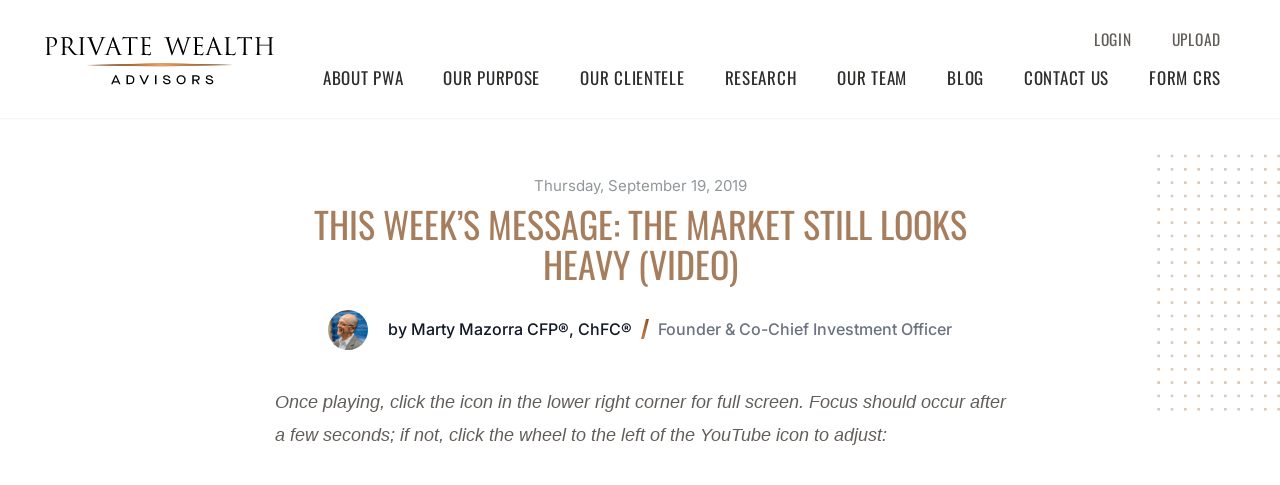

--- FILE ---
content_type: text/html; charset=UTF-8
request_url: https://pwa.net/2019/09/this-weeks-message-the-market-still-looks-heavy-video.html
body_size: 24611
content:
<!doctype html>
<html lang="en-US">
<head>
	<meta charset="UTF-8">
	<meta name="viewport" content="width=device-width, initial-scale=1">
	<link rel="profile" href="https://gmpg.org/xfn/11">
	<title>This Week&#8217;s Message: The Market Still Looks Heavy (video) &#8211; Private Wealth Advisors</title>
<meta name='robots' content='max-image-preview:large' />
	<style>img:is([sizes="auto" i], [sizes^="auto," i]) { contain-intrinsic-size: 3000px 1500px }</style>
	
<link rel="alternate" type="application/rss+xml" title="Private Wealth Advisors &raquo; Feed" href="https://pwa.net/feed" />
<link rel="alternate" type="application/rss+xml" title="Private Wealth Advisors &raquo; Comments Feed" href="https://pwa.net/comments/feed" />
<link rel="alternate" type="application/rss+xml" title="Private Wealth Advisors &raquo; This Week&#8217;s Message: The Market Still Looks Heavy (video) Comments Feed" href="https://pwa.net/2019/09/this-weeks-message-the-market-still-looks-heavy-video.html/feed" />
<style id='wp-emoji-styles-inline-css'>

	img.wp-smiley, img.emoji {
		display: inline !important;
		border: none !important;
		box-shadow: none !important;
		height: 1em !important;
		width: 1em !important;
		margin: 0 0.07em !important;
		vertical-align: -0.1em !important;
		background: none !important;
		padding: 0 !important;
	}
</style>
<link rel='stylesheet' id='wp-block-library-css' href='https://pwa.net/wp-includes/css/dist/block-library/style.min.css?ver=6.8.3' media='all' />
<style id='global-styles-inline-css'>
:root{--wp--preset--aspect-ratio--square: 1;--wp--preset--aspect-ratio--4-3: 4/3;--wp--preset--aspect-ratio--3-4: 3/4;--wp--preset--aspect-ratio--3-2: 3/2;--wp--preset--aspect-ratio--2-3: 2/3;--wp--preset--aspect-ratio--16-9: 16/9;--wp--preset--aspect-ratio--9-16: 9/16;--wp--preset--color--black: #000000;--wp--preset--color--cyan-bluish-gray: #abb8c3;--wp--preset--color--white: #ffffff;--wp--preset--color--pale-pink: #f78da7;--wp--preset--color--vivid-red: #cf2e2e;--wp--preset--color--luminous-vivid-orange: #ff6900;--wp--preset--color--luminous-vivid-amber: #fcb900;--wp--preset--color--light-green-cyan: #7bdcb5;--wp--preset--color--vivid-green-cyan: #00d084;--wp--preset--color--pale-cyan-blue: #8ed1fc;--wp--preset--color--vivid-cyan-blue: #0693e3;--wp--preset--color--vivid-purple: #9b51e0;--wp--preset--gradient--vivid-cyan-blue-to-vivid-purple: linear-gradient(135deg,rgba(6,147,227,1) 0%,rgb(155,81,224) 100%);--wp--preset--gradient--light-green-cyan-to-vivid-green-cyan: linear-gradient(135deg,rgb(122,220,180) 0%,rgb(0,208,130) 100%);--wp--preset--gradient--luminous-vivid-amber-to-luminous-vivid-orange: linear-gradient(135deg,rgba(252,185,0,1) 0%,rgba(255,105,0,1) 100%);--wp--preset--gradient--luminous-vivid-orange-to-vivid-red: linear-gradient(135deg,rgba(255,105,0,1) 0%,rgb(207,46,46) 100%);--wp--preset--gradient--very-light-gray-to-cyan-bluish-gray: linear-gradient(135deg,rgb(238,238,238) 0%,rgb(169,184,195) 100%);--wp--preset--gradient--cool-to-warm-spectrum: linear-gradient(135deg,rgb(74,234,220) 0%,rgb(151,120,209) 20%,rgb(207,42,186) 40%,rgb(238,44,130) 60%,rgb(251,105,98) 80%,rgb(254,248,76) 100%);--wp--preset--gradient--blush-light-purple: linear-gradient(135deg,rgb(255,206,236) 0%,rgb(152,150,240) 100%);--wp--preset--gradient--blush-bordeaux: linear-gradient(135deg,rgb(254,205,165) 0%,rgb(254,45,45) 50%,rgb(107,0,62) 100%);--wp--preset--gradient--luminous-dusk: linear-gradient(135deg,rgb(255,203,112) 0%,rgb(199,81,192) 50%,rgb(65,88,208) 100%);--wp--preset--gradient--pale-ocean: linear-gradient(135deg,rgb(255,245,203) 0%,rgb(182,227,212) 50%,rgb(51,167,181) 100%);--wp--preset--gradient--electric-grass: linear-gradient(135deg,rgb(202,248,128) 0%,rgb(113,206,126) 100%);--wp--preset--gradient--midnight: linear-gradient(135deg,rgb(2,3,129) 0%,rgb(40,116,252) 100%);--wp--preset--font-size--small: 13px;--wp--preset--font-size--medium: 20px;--wp--preset--font-size--large: 36px;--wp--preset--font-size--x-large: 42px;--wp--preset--spacing--20: 0.44rem;--wp--preset--spacing--30: 0.67rem;--wp--preset--spacing--40: 1rem;--wp--preset--spacing--50: 1.5rem;--wp--preset--spacing--60: 2.25rem;--wp--preset--spacing--70: 3.38rem;--wp--preset--spacing--80: 5.06rem;--wp--preset--shadow--natural: 6px 6px 9px rgba(0, 0, 0, 0.2);--wp--preset--shadow--deep: 12px 12px 50px rgba(0, 0, 0, 0.4);--wp--preset--shadow--sharp: 6px 6px 0px rgba(0, 0, 0, 0.2);--wp--preset--shadow--outlined: 6px 6px 0px -3px rgba(255, 255, 255, 1), 6px 6px rgba(0, 0, 0, 1);--wp--preset--shadow--crisp: 6px 6px 0px rgba(0, 0, 0, 1);}:root { --wp--style--global--content-size: 800px;--wp--style--global--wide-size: 1200px; }:where(body) { margin: 0; }.wp-site-blocks > .alignleft { float: left; margin-right: 2em; }.wp-site-blocks > .alignright { float: right; margin-left: 2em; }.wp-site-blocks > .aligncenter { justify-content: center; margin-left: auto; margin-right: auto; }:where(.wp-site-blocks) > * { margin-block-start: 24px; margin-block-end: 0; }:where(.wp-site-blocks) > :first-child { margin-block-start: 0; }:where(.wp-site-blocks) > :last-child { margin-block-end: 0; }:root { --wp--style--block-gap: 24px; }:root :where(.is-layout-flow) > :first-child{margin-block-start: 0;}:root :where(.is-layout-flow) > :last-child{margin-block-end: 0;}:root :where(.is-layout-flow) > *{margin-block-start: 24px;margin-block-end: 0;}:root :where(.is-layout-constrained) > :first-child{margin-block-start: 0;}:root :where(.is-layout-constrained) > :last-child{margin-block-end: 0;}:root :where(.is-layout-constrained) > *{margin-block-start: 24px;margin-block-end: 0;}:root :where(.is-layout-flex){gap: 24px;}:root :where(.is-layout-grid){gap: 24px;}.is-layout-flow > .alignleft{float: left;margin-inline-start: 0;margin-inline-end: 2em;}.is-layout-flow > .alignright{float: right;margin-inline-start: 2em;margin-inline-end: 0;}.is-layout-flow > .aligncenter{margin-left: auto !important;margin-right: auto !important;}.is-layout-constrained > .alignleft{float: left;margin-inline-start: 0;margin-inline-end: 2em;}.is-layout-constrained > .alignright{float: right;margin-inline-start: 2em;margin-inline-end: 0;}.is-layout-constrained > .aligncenter{margin-left: auto !important;margin-right: auto !important;}.is-layout-constrained > :where(:not(.alignleft):not(.alignright):not(.alignfull)){max-width: var(--wp--style--global--content-size);margin-left: auto !important;margin-right: auto !important;}.is-layout-constrained > .alignwide{max-width: var(--wp--style--global--wide-size);}body .is-layout-flex{display: flex;}.is-layout-flex{flex-wrap: wrap;align-items: center;}.is-layout-flex > :is(*, div){margin: 0;}body .is-layout-grid{display: grid;}.is-layout-grid > :is(*, div){margin: 0;}body{padding-top: 0px;padding-right: 0px;padding-bottom: 0px;padding-left: 0px;}a:where(:not(.wp-element-button)){text-decoration: underline;}:root :where(.wp-element-button, .wp-block-button__link){background-color: #32373c;border-width: 0;color: #fff;font-family: inherit;font-size: inherit;line-height: inherit;padding: calc(0.667em + 2px) calc(1.333em + 2px);text-decoration: none;}.has-black-color{color: var(--wp--preset--color--black) !important;}.has-cyan-bluish-gray-color{color: var(--wp--preset--color--cyan-bluish-gray) !important;}.has-white-color{color: var(--wp--preset--color--white) !important;}.has-pale-pink-color{color: var(--wp--preset--color--pale-pink) !important;}.has-vivid-red-color{color: var(--wp--preset--color--vivid-red) !important;}.has-luminous-vivid-orange-color{color: var(--wp--preset--color--luminous-vivid-orange) !important;}.has-luminous-vivid-amber-color{color: var(--wp--preset--color--luminous-vivid-amber) !important;}.has-light-green-cyan-color{color: var(--wp--preset--color--light-green-cyan) !important;}.has-vivid-green-cyan-color{color: var(--wp--preset--color--vivid-green-cyan) !important;}.has-pale-cyan-blue-color{color: var(--wp--preset--color--pale-cyan-blue) !important;}.has-vivid-cyan-blue-color{color: var(--wp--preset--color--vivid-cyan-blue) !important;}.has-vivid-purple-color{color: var(--wp--preset--color--vivid-purple) !important;}.has-black-background-color{background-color: var(--wp--preset--color--black) !important;}.has-cyan-bluish-gray-background-color{background-color: var(--wp--preset--color--cyan-bluish-gray) !important;}.has-white-background-color{background-color: var(--wp--preset--color--white) !important;}.has-pale-pink-background-color{background-color: var(--wp--preset--color--pale-pink) !important;}.has-vivid-red-background-color{background-color: var(--wp--preset--color--vivid-red) !important;}.has-luminous-vivid-orange-background-color{background-color: var(--wp--preset--color--luminous-vivid-orange) !important;}.has-luminous-vivid-amber-background-color{background-color: var(--wp--preset--color--luminous-vivid-amber) !important;}.has-light-green-cyan-background-color{background-color: var(--wp--preset--color--light-green-cyan) !important;}.has-vivid-green-cyan-background-color{background-color: var(--wp--preset--color--vivid-green-cyan) !important;}.has-pale-cyan-blue-background-color{background-color: var(--wp--preset--color--pale-cyan-blue) !important;}.has-vivid-cyan-blue-background-color{background-color: var(--wp--preset--color--vivid-cyan-blue) !important;}.has-vivid-purple-background-color{background-color: var(--wp--preset--color--vivid-purple) !important;}.has-black-border-color{border-color: var(--wp--preset--color--black) !important;}.has-cyan-bluish-gray-border-color{border-color: var(--wp--preset--color--cyan-bluish-gray) !important;}.has-white-border-color{border-color: var(--wp--preset--color--white) !important;}.has-pale-pink-border-color{border-color: var(--wp--preset--color--pale-pink) !important;}.has-vivid-red-border-color{border-color: var(--wp--preset--color--vivid-red) !important;}.has-luminous-vivid-orange-border-color{border-color: var(--wp--preset--color--luminous-vivid-orange) !important;}.has-luminous-vivid-amber-border-color{border-color: var(--wp--preset--color--luminous-vivid-amber) !important;}.has-light-green-cyan-border-color{border-color: var(--wp--preset--color--light-green-cyan) !important;}.has-vivid-green-cyan-border-color{border-color: var(--wp--preset--color--vivid-green-cyan) !important;}.has-pale-cyan-blue-border-color{border-color: var(--wp--preset--color--pale-cyan-blue) !important;}.has-vivid-cyan-blue-border-color{border-color: var(--wp--preset--color--vivid-cyan-blue) !important;}.has-vivid-purple-border-color{border-color: var(--wp--preset--color--vivid-purple) !important;}.has-vivid-cyan-blue-to-vivid-purple-gradient-background{background: var(--wp--preset--gradient--vivid-cyan-blue-to-vivid-purple) !important;}.has-light-green-cyan-to-vivid-green-cyan-gradient-background{background: var(--wp--preset--gradient--light-green-cyan-to-vivid-green-cyan) !important;}.has-luminous-vivid-amber-to-luminous-vivid-orange-gradient-background{background: var(--wp--preset--gradient--luminous-vivid-amber-to-luminous-vivid-orange) !important;}.has-luminous-vivid-orange-to-vivid-red-gradient-background{background: var(--wp--preset--gradient--luminous-vivid-orange-to-vivid-red) !important;}.has-very-light-gray-to-cyan-bluish-gray-gradient-background{background: var(--wp--preset--gradient--very-light-gray-to-cyan-bluish-gray) !important;}.has-cool-to-warm-spectrum-gradient-background{background: var(--wp--preset--gradient--cool-to-warm-spectrum) !important;}.has-blush-light-purple-gradient-background{background: var(--wp--preset--gradient--blush-light-purple) !important;}.has-blush-bordeaux-gradient-background{background: var(--wp--preset--gradient--blush-bordeaux) !important;}.has-luminous-dusk-gradient-background{background: var(--wp--preset--gradient--luminous-dusk) !important;}.has-pale-ocean-gradient-background{background: var(--wp--preset--gradient--pale-ocean) !important;}.has-electric-grass-gradient-background{background: var(--wp--preset--gradient--electric-grass) !important;}.has-midnight-gradient-background{background: var(--wp--preset--gradient--midnight) !important;}.has-small-font-size{font-size: var(--wp--preset--font-size--small) !important;}.has-medium-font-size{font-size: var(--wp--preset--font-size--medium) !important;}.has-large-font-size{font-size: var(--wp--preset--font-size--large) !important;}.has-x-large-font-size{font-size: var(--wp--preset--font-size--x-large) !important;}
:root :where(.wp-block-pullquote){font-size: 1.5em;line-height: 1.6;}
</style>
<link rel='stylesheet' id='parente2-style-css' href='https://pwa.net/wp-content/themes/hello-elementor/style.css?ver=6.8.3' media='all' />
<link rel='stylesheet' id='childe2-style-css' href='https://pwa.net/wp-content/themes/PWAChildtheme/style.css?ver=6.8.3' media='all' />
<link data-minify="1" rel='stylesheet' id='hello-elementor-css' href='https://pwa.net/wp-content/cache/min/1/wp-content/themes/hello-elementor/assets/css/reset.css?ver=1764588495' media='all' />
<link data-minify="1" rel='stylesheet' id='hello-elementor-theme-style-css' href='https://pwa.net/wp-content/cache/min/1/wp-content/themes/hello-elementor/assets/css/theme.css?ver=1764588495' media='all' />
<link data-minify="1" rel='stylesheet' id='hello-elementor-header-footer-css' href='https://pwa.net/wp-content/cache/min/1/wp-content/themes/hello-elementor/assets/css/header-footer.css?ver=1764588495' media='all' />
<link rel='stylesheet' id='elementor-frontend-css' href='https://pwa.net/wp-content/plugins/elementor/assets/css/frontend.min.css?ver=3.32.5' media='all' />
<style id='elementor-frontend-inline-css'>
.elementor-kit-6{--e-global-color-primary:#2D2D2B;--e-global-color-secondary:#8A5222;--e-global-color-text:#615D59;--e-global-color-accent:#919799;--e-global-color-796d65e:#EEEEEA;--e-global-color-aac7dc7:#A67E5D;--e-global-color-797da55:#615D59;--e-global-color-e0993a6:#FFFFFF;--e-global-color-c52a91a:#615D59;--e-global-typography-primary-font-family:"Roboto";--e-global-typography-primary-font-size:84px;--e-global-typography-primary-font-weight:500;--e-global-typography-primary-line-height:98.44px;--e-global-typography-secondary-font-family:"Oswald";--e-global-typography-secondary-font-size:28px;--e-global-typography-secondary-font-weight:400;--e-global-typography-secondary-line-height:39.2px;--e-global-typography-text-font-family:"Roboto";--e-global-typography-text-font-size:22px;--e-global-typography-text-font-weight:400;--e-global-typography-text-line-height:35.2px;--e-global-typography-accent-font-family:"Roboto";--e-global-typography-accent-font-weight:500;--e-global-typography-837c60e-font-family:"Roboto";--e-global-typography-837c60e-font-size:28px;--e-global-typography-837c60e-font-weight:400;--e-global-typography-837c60e-line-height:39.2px;--e-global-typography-8b5f958-font-family:"Oswald";--e-global-typography-8b5f958-font-size:22px;--e-global-typography-8b5f958-font-weight:500;--e-global-typography-8b5f958-line-height:26px;}.elementor-kit-6 button,.elementor-kit-6 input[type="button"],.elementor-kit-6 input[type="submit"],.elementor-kit-6 .elementor-button{background-color:#A67E5D;font-family:"Roboto Condensed", Sans-serif;font-size:20px;font-weight:700;text-transform:uppercase;line-height:22.89px;color:#FFFFFF;border-radius:4px 4px 4px 4px;padding:14.97px 25.53px 14.97px 25.53px;}.elementor-kit-6 button:hover,.elementor-kit-6 button:focus,.elementor-kit-6 input[type="button"]:hover,.elementor-kit-6 input[type="button"]:focus,.elementor-kit-6 input[type="submit"]:hover,.elementor-kit-6 input[type="submit"]:focus,.elementor-kit-6 .elementor-button:hover,.elementor-kit-6 .elementor-button:focus{background-color:#FFFFFF;color:#A67E5D;}.elementor-kit-6 e-page-transition{background-color:#FFBC7D;}.elementor-kit-6 h1{font-size:32px;line-height:40px;}.elementor-kit-6 h2{font-size:32px;line-height:40px;}.elementor-kit-6 h3{font-size:28px;line-height:35px;}.elementor-kit-6 h4{font-size:24px;line-height:28px;}.elementor-kit-6 h5{font-size:18px;line-height:22px;}.elementor-kit-6 h6{font-size:16px;line-height:20px;}.elementor-section.elementor-section-boxed > .elementor-container{max-width:1358px;}.e-con{--container-max-width:1358px;}.elementor-widget:not(:last-child){margin-block-end:0px;}.elementor-element{--widgets-spacing:0px 0px;--widgets-spacing-row:0px;--widgets-spacing-column:0px;}{}h1.entry-title{display:var(--page-title-display);}.site-header{padding-inline-end:0px;padding-inline-start:0px;}@media(max-width:1024px){.elementor-section.elementor-section-boxed > .elementor-container{max-width:1024px;}.e-con{--container-max-width:1024px;}}@media(max-width:767px){.elementor-section.elementor-section-boxed > .elementor-container{max-width:767px;}.e-con{--container-max-width:767px;}}
.elementor-123 .elementor-element.elementor-element-36d1414:not(.elementor-motion-effects-element-type-background), .elementor-123 .elementor-element.elementor-element-36d1414 > .elementor-motion-effects-container > .elementor-motion-effects-layer{background-color:#FFFFFF;}.elementor-123 .elementor-element.elementor-element-36d1414{box-shadow:0px 1px 2px 0px rgba(0, 0, 0, 0.06);transition:background 0.3s, border 0.3s, border-radius 0.3s, box-shadow 0.3s;}.elementor-123 .elementor-element.elementor-element-36d1414 > .elementor-background-overlay{transition:background 0.3s, border-radius 0.3s, opacity 0.3s;}.elementor-123 .elementor-element.elementor-element-19841a2 > .elementor-element-populated{margin:0px 0px 0px 0px;--e-column-margin-right:0px;--e-column-margin-left:0px;padding:0px 0px 0px 0px;}.elementor-123 .elementor-element.elementor-element-6d397a8 > .elementor-container > .elementor-column > .elementor-widget-wrap{align-content:center;align-items:center;}.elementor-123 .elementor-element.elementor-element-6d397a8{padding:25.95px 39px 16px 37px;}.elementor-123 .elementor-element.elementor-element-f8e8fb1 > .elementor-element-populated{margin:0px 0px 0px 0px;--e-column-margin-right:0px;--e-column-margin-left:0px;padding:0px 0px 0px 0px;}.elementor-widget-theme-site-logo .widget-image-caption{color:var( --e-global-color-text );font-family:var( --e-global-typography-text-font-family ), Sans-serif;font-size:var( --e-global-typography-text-font-size );font-weight:var( --e-global-typography-text-font-weight );line-height:var( --e-global-typography-text-line-height );}.elementor-123 .elementor-element.elementor-element-0b93513{text-align:left;}.elementor-123 .elementor-element.elementor-element-0b93513 img{width:244px;height:65px;}.elementor-widget-image .widget-image-caption{color:var( --e-global-color-text );font-family:var( --e-global-typography-text-font-family ), Sans-serif;font-size:var( --e-global-typography-text-font-size );font-weight:var( --e-global-typography-text-font-weight );line-height:var( --e-global-typography-text-line-height );}.elementor-123 .elementor-element.elementor-element-a4b09c5{text-align:left;}.elementor-123 .elementor-element.elementor-element-899564f > .elementor-element-populated{padding:0px 0px 0px 0px;}.elementor-widget-nav-menu .elementor-nav-menu .elementor-item{font-family:var( --e-global-typography-primary-font-family ), Sans-serif;font-size:var( --e-global-typography-primary-font-size );font-weight:var( --e-global-typography-primary-font-weight );line-height:var( --e-global-typography-primary-line-height );}.elementor-widget-nav-menu .elementor-nav-menu--main .elementor-item{color:var( --e-global-color-text );fill:var( --e-global-color-text );}.elementor-widget-nav-menu .elementor-nav-menu--main .elementor-item:hover,
					.elementor-widget-nav-menu .elementor-nav-menu--main .elementor-item.elementor-item-active,
					.elementor-widget-nav-menu .elementor-nav-menu--main .elementor-item.highlighted,
					.elementor-widget-nav-menu .elementor-nav-menu--main .elementor-item:focus{color:var( --e-global-color-accent );fill:var( --e-global-color-accent );}.elementor-widget-nav-menu .elementor-nav-menu--main:not(.e--pointer-framed) .elementor-item:before,
					.elementor-widget-nav-menu .elementor-nav-menu--main:not(.e--pointer-framed) .elementor-item:after{background-color:var( --e-global-color-accent );}.elementor-widget-nav-menu .e--pointer-framed .elementor-item:before,
					.elementor-widget-nav-menu .e--pointer-framed .elementor-item:after{border-color:var( --e-global-color-accent );}.elementor-widget-nav-menu{--e-nav-menu-divider-color:var( --e-global-color-text );}.elementor-widget-nav-menu .elementor-nav-menu--dropdown .elementor-item, .elementor-widget-nav-menu .elementor-nav-menu--dropdown  .elementor-sub-item{font-family:var( --e-global-typography-accent-font-family ), Sans-serif;font-weight:var( --e-global-typography-accent-font-weight );}.elementor-123 .elementor-element.elementor-element-b109105 .elementor-nav-menu .elementor-item{font-family:"Oswald", Sans-serif;font-size:15.5px;font-weight:400;text-transform:uppercase;line-height:1px;letter-spacing:0.72px;}.elementor-123 .elementor-element.elementor-element-35dd0f6 .elementor-menu-toggle{margin-left:auto;}.elementor-123 .elementor-element.elementor-element-35dd0f6 .elementor-nav-menu .elementor-item{font-family:"Oswald", Sans-serif;font-size:16.98px;font-weight:400;text-transform:uppercase;line-height:23.77px;letter-spacing:0.72px;}.elementor-123 .elementor-element.elementor-element-35dd0f6 .elementor-nav-menu--main .elementor-item{color:var( --e-global-color-primary );fill:var( --e-global-color-primary );}.elementor-123 .elementor-element.elementor-element-35dd0f6 .elementor-nav-menu--main .elementor-item:hover,
					.elementor-123 .elementor-element.elementor-element-35dd0f6 .elementor-nav-menu--main .elementor-item.elementor-item-active,
					.elementor-123 .elementor-element.elementor-element-35dd0f6 .elementor-nav-menu--main .elementor-item.highlighted,
					.elementor-123 .elementor-element.elementor-element-35dd0f6 .elementor-nav-menu--main .elementor-item:focus{color:var( --e-global-color-secondary );fill:var( --e-global-color-secondary );}.elementor-123 .elementor-element.elementor-element-35dd0f6 .elementor-nav-menu--main .elementor-item.elementor-item-active{color:var( --e-global-color-secondary );}.elementor-123 .elementor-element.elementor-element-35dd0f6 .elementor-nav-menu--dropdown a, .elementor-123 .elementor-element.elementor-element-35dd0f6 .elementor-menu-toggle{color:var( --e-global-color-primary );fill:var( --e-global-color-primary );}.elementor-123 .elementor-element.elementor-element-35dd0f6 .elementor-nav-menu--dropdown a:hover,
					.elementor-123 .elementor-element.elementor-element-35dd0f6 .elementor-nav-menu--dropdown a:focus,
					.elementor-123 .elementor-element.elementor-element-35dd0f6 .elementor-nav-menu--dropdown a.elementor-item-active,
					.elementor-123 .elementor-element.elementor-element-35dd0f6 .elementor-nav-menu--dropdown a.highlighted,
					.elementor-123 .elementor-element.elementor-element-35dd0f6 .elementor-menu-toggle:hover,
					.elementor-123 .elementor-element.elementor-element-35dd0f6 .elementor-menu-toggle:focus{color:#8A5222;}.elementor-123 .elementor-element.elementor-element-35dd0f6 .elementor-nav-menu--dropdown a.elementor-item-active{color:#8A5222;}.elementor-theme-builder-content-area{height:400px;}.elementor-location-header:before, .elementor-location-footer:before{content:"";display:table;clear:both;}@media(max-width:1024px){.elementor-123 .elementor-element.elementor-element-6d397a8{padding:20px 15px 15px 15px;}.elementor-widget-theme-site-logo .widget-image-caption{font-size:var( --e-global-typography-text-font-size );line-height:var( --e-global-typography-text-line-height );}.elementor-123 .elementor-element.elementor-element-0b93513 img{width:160%;height:43px;}.elementor-widget-image .widget-image-caption{font-size:var( --e-global-typography-text-font-size );line-height:var( --e-global-typography-text-line-height );}.elementor-widget-nav-menu .elementor-nav-menu .elementor-item{font-size:var( --e-global-typography-primary-font-size );line-height:var( --e-global-typography-primary-line-height );}.elementor-123 .elementor-element.elementor-element-35dd0f6 .elementor-nav-menu .elementor-item{font-size:15px;line-height:18px;}.elementor-123 .elementor-element.elementor-element-35dd0f6 .elementor-nav-menu--main .elementor-item{padding-left:15px;padding-right:15px;}}@media(max-width:767px){.elementor-123 .elementor-element.elementor-element-6d397a8{padding:20px 15px 5px 15px;}.elementor-widget-theme-site-logo .widget-image-caption{font-size:var( --e-global-typography-text-font-size );line-height:var( --e-global-typography-text-line-height );}.elementor-widget-image .widget-image-caption{font-size:var( --e-global-typography-text-font-size );line-height:var( --e-global-typography-text-line-height );}.elementor-123 .elementor-element.elementor-element-899564f > .elementor-element-populated{margin:0px 0px 0px 0px;--e-column-margin-right:0px;--e-column-margin-left:0px;}.elementor-widget-nav-menu .elementor-nav-menu .elementor-item{font-size:var( --e-global-typography-primary-font-size );line-height:var( --e-global-typography-primary-line-height );}.elementor-123 .elementor-element.elementor-element-35dd0f6{z-index:99;}}@media(min-width:768px){.elementor-123 .elementor-element.elementor-element-f8e8fb1{width:21.744%;}.elementor-123 .elementor-element.elementor-element-899564f{width:78.256%;}}@media(max-width:1024px) and (min-width:768px){.elementor-123 .elementor-element.elementor-element-f8e8fb1{width:26%;}.elementor-123 .elementor-element.elementor-element-899564f{width:74%;}}
@-webkit-keyframes ha_fadeIn{0%{opacity:0}to{opacity:1}}@keyframes ha_fadeIn{0%{opacity:0}to{opacity:1}}@-webkit-keyframes ha_zoomIn{0%{opacity:0;-webkit-transform:scale3d(.3,.3,.3);transform:scale3d(.3,.3,.3)}50%{opacity:1}}@keyframes ha_zoomIn{0%{opacity:0;-webkit-transform:scale3d(.3,.3,.3);transform:scale3d(.3,.3,.3)}50%{opacity:1}}@-webkit-keyframes ha_rollIn{0%{opacity:0;-webkit-transform:translate3d(-100%,0,0) rotate3d(0,0,1,-120deg);transform:translate3d(-100%,0,0) rotate3d(0,0,1,-120deg)}to{opacity:1}}@keyframes ha_rollIn{0%{opacity:0;-webkit-transform:translate3d(-100%,0,0) rotate3d(0,0,1,-120deg);transform:translate3d(-100%,0,0) rotate3d(0,0,1,-120deg)}to{opacity:1}}@-webkit-keyframes ha_bounce{0%,20%,53%,to{-webkit-animation-timing-function:cubic-bezier(.215,.61,.355,1);animation-timing-function:cubic-bezier(.215,.61,.355,1)}40%,43%{-webkit-transform:translate3d(0,-30px,0) scaleY(1.1);transform:translate3d(0,-30px,0) scaleY(1.1);-webkit-animation-timing-function:cubic-bezier(.755,.05,.855,.06);animation-timing-function:cubic-bezier(.755,.05,.855,.06)}70%{-webkit-transform:translate3d(0,-15px,0) scaleY(1.05);transform:translate3d(0,-15px,0) scaleY(1.05);-webkit-animation-timing-function:cubic-bezier(.755,.05,.855,.06);animation-timing-function:cubic-bezier(.755,.05,.855,.06)}80%{-webkit-transition-timing-function:cubic-bezier(.215,.61,.355,1);transition-timing-function:cubic-bezier(.215,.61,.355,1);-webkit-transform:translate3d(0,0,0) scaleY(.95);transform:translate3d(0,0,0) scaleY(.95)}90%{-webkit-transform:translate3d(0,-4px,0) scaleY(1.02);transform:translate3d(0,-4px,0) scaleY(1.02)}}@keyframes ha_bounce{0%,20%,53%,to{-webkit-animation-timing-function:cubic-bezier(.215,.61,.355,1);animation-timing-function:cubic-bezier(.215,.61,.355,1)}40%,43%{-webkit-transform:translate3d(0,-30px,0) scaleY(1.1);transform:translate3d(0,-30px,0) scaleY(1.1);-webkit-animation-timing-function:cubic-bezier(.755,.05,.855,.06);animation-timing-function:cubic-bezier(.755,.05,.855,.06)}70%{-webkit-transform:translate3d(0,-15px,0) scaleY(1.05);transform:translate3d(0,-15px,0) scaleY(1.05);-webkit-animation-timing-function:cubic-bezier(.755,.05,.855,.06);animation-timing-function:cubic-bezier(.755,.05,.855,.06)}80%{-webkit-transition-timing-function:cubic-bezier(.215,.61,.355,1);transition-timing-function:cubic-bezier(.215,.61,.355,1);-webkit-transform:translate3d(0,0,0) scaleY(.95);transform:translate3d(0,0,0) scaleY(.95)}90%{-webkit-transform:translate3d(0,-4px,0) scaleY(1.02);transform:translate3d(0,-4px,0) scaleY(1.02)}}@-webkit-keyframes ha_bounceIn{0%,20%,40%,60%,80%,to{-webkit-animation-timing-function:cubic-bezier(.215,.61,.355,1);animation-timing-function:cubic-bezier(.215,.61,.355,1)}0%{opacity:0;-webkit-transform:scale3d(.3,.3,.3);transform:scale3d(.3,.3,.3)}20%{-webkit-transform:scale3d(1.1,1.1,1.1);transform:scale3d(1.1,1.1,1.1)}40%{-webkit-transform:scale3d(.9,.9,.9);transform:scale3d(.9,.9,.9)}60%{opacity:1;-webkit-transform:scale3d(1.03,1.03,1.03);transform:scale3d(1.03,1.03,1.03)}80%{-webkit-transform:scale3d(.97,.97,.97);transform:scale3d(.97,.97,.97)}to{opacity:1}}@keyframes ha_bounceIn{0%,20%,40%,60%,80%,to{-webkit-animation-timing-function:cubic-bezier(.215,.61,.355,1);animation-timing-function:cubic-bezier(.215,.61,.355,1)}0%{opacity:0;-webkit-transform:scale3d(.3,.3,.3);transform:scale3d(.3,.3,.3)}20%{-webkit-transform:scale3d(1.1,1.1,1.1);transform:scale3d(1.1,1.1,1.1)}40%{-webkit-transform:scale3d(.9,.9,.9);transform:scale3d(.9,.9,.9)}60%{opacity:1;-webkit-transform:scale3d(1.03,1.03,1.03);transform:scale3d(1.03,1.03,1.03)}80%{-webkit-transform:scale3d(.97,.97,.97);transform:scale3d(.97,.97,.97)}to{opacity:1}}@-webkit-keyframes ha_flipInX{0%{opacity:0;-webkit-transform:perspective(400px) rotate3d(1,0,0,90deg);transform:perspective(400px) rotate3d(1,0,0,90deg);-webkit-animation-timing-function:ease-in;animation-timing-function:ease-in}40%{-webkit-transform:perspective(400px) rotate3d(1,0,0,-20deg);transform:perspective(400px) rotate3d(1,0,0,-20deg);-webkit-animation-timing-function:ease-in;animation-timing-function:ease-in}60%{opacity:1;-webkit-transform:perspective(400px) rotate3d(1,0,0,10deg);transform:perspective(400px) rotate3d(1,0,0,10deg)}80%{-webkit-transform:perspective(400px) rotate3d(1,0,0,-5deg);transform:perspective(400px) rotate3d(1,0,0,-5deg)}}@keyframes ha_flipInX{0%{opacity:0;-webkit-transform:perspective(400px) rotate3d(1,0,0,90deg);transform:perspective(400px) rotate3d(1,0,0,90deg);-webkit-animation-timing-function:ease-in;animation-timing-function:ease-in}40%{-webkit-transform:perspective(400px) rotate3d(1,0,0,-20deg);transform:perspective(400px) rotate3d(1,0,0,-20deg);-webkit-animation-timing-function:ease-in;animation-timing-function:ease-in}60%{opacity:1;-webkit-transform:perspective(400px) rotate3d(1,0,0,10deg);transform:perspective(400px) rotate3d(1,0,0,10deg)}80%{-webkit-transform:perspective(400px) rotate3d(1,0,0,-5deg);transform:perspective(400px) rotate3d(1,0,0,-5deg)}}@-webkit-keyframes ha_flipInY{0%{opacity:0;-webkit-transform:perspective(400px) rotate3d(0,1,0,90deg);transform:perspective(400px) rotate3d(0,1,0,90deg);-webkit-animation-timing-function:ease-in;animation-timing-function:ease-in}40%{-webkit-transform:perspective(400px) rotate3d(0,1,0,-20deg);transform:perspective(400px) rotate3d(0,1,0,-20deg);-webkit-animation-timing-function:ease-in;animation-timing-function:ease-in}60%{opacity:1;-webkit-transform:perspective(400px) rotate3d(0,1,0,10deg);transform:perspective(400px) rotate3d(0,1,0,10deg)}80%{-webkit-transform:perspective(400px) rotate3d(0,1,0,-5deg);transform:perspective(400px) rotate3d(0,1,0,-5deg)}}@keyframes ha_flipInY{0%{opacity:0;-webkit-transform:perspective(400px) rotate3d(0,1,0,90deg);transform:perspective(400px) rotate3d(0,1,0,90deg);-webkit-animation-timing-function:ease-in;animation-timing-function:ease-in}40%{-webkit-transform:perspective(400px) rotate3d(0,1,0,-20deg);transform:perspective(400px) rotate3d(0,1,0,-20deg);-webkit-animation-timing-function:ease-in;animation-timing-function:ease-in}60%{opacity:1;-webkit-transform:perspective(400px) rotate3d(0,1,0,10deg);transform:perspective(400px) rotate3d(0,1,0,10deg)}80%{-webkit-transform:perspective(400px) rotate3d(0,1,0,-5deg);transform:perspective(400px) rotate3d(0,1,0,-5deg)}}@-webkit-keyframes ha_swing{20%{-webkit-transform:rotate3d(0,0,1,15deg);transform:rotate3d(0,0,1,15deg)}40%{-webkit-transform:rotate3d(0,0,1,-10deg);transform:rotate3d(0,0,1,-10deg)}60%{-webkit-transform:rotate3d(0,0,1,5deg);transform:rotate3d(0,0,1,5deg)}80%{-webkit-transform:rotate3d(0,0,1,-5deg);transform:rotate3d(0,0,1,-5deg)}}@keyframes ha_swing{20%{-webkit-transform:rotate3d(0,0,1,15deg);transform:rotate3d(0,0,1,15deg)}40%{-webkit-transform:rotate3d(0,0,1,-10deg);transform:rotate3d(0,0,1,-10deg)}60%{-webkit-transform:rotate3d(0,0,1,5deg);transform:rotate3d(0,0,1,5deg)}80%{-webkit-transform:rotate3d(0,0,1,-5deg);transform:rotate3d(0,0,1,-5deg)}}@-webkit-keyframes ha_slideInDown{0%{visibility:visible;-webkit-transform:translate3d(0,-100%,0);transform:translate3d(0,-100%,0)}}@keyframes ha_slideInDown{0%{visibility:visible;-webkit-transform:translate3d(0,-100%,0);transform:translate3d(0,-100%,0)}}@-webkit-keyframes ha_slideInUp{0%{visibility:visible;-webkit-transform:translate3d(0,100%,0);transform:translate3d(0,100%,0)}}@keyframes ha_slideInUp{0%{visibility:visible;-webkit-transform:translate3d(0,100%,0);transform:translate3d(0,100%,0)}}@-webkit-keyframes ha_slideInLeft{0%{visibility:visible;-webkit-transform:translate3d(-100%,0,0);transform:translate3d(-100%,0,0)}}@keyframes ha_slideInLeft{0%{visibility:visible;-webkit-transform:translate3d(-100%,0,0);transform:translate3d(-100%,0,0)}}@-webkit-keyframes ha_slideInRight{0%{visibility:visible;-webkit-transform:translate3d(100%,0,0);transform:translate3d(100%,0,0)}}@keyframes ha_slideInRight{0%{visibility:visible;-webkit-transform:translate3d(100%,0,0);transform:translate3d(100%,0,0)}}.ha_fadeIn{-webkit-animation-name:ha_fadeIn;animation-name:ha_fadeIn}.ha_zoomIn{-webkit-animation-name:ha_zoomIn;animation-name:ha_zoomIn}.ha_rollIn{-webkit-animation-name:ha_rollIn;animation-name:ha_rollIn}.ha_bounce{-webkit-transform-origin:center bottom;-ms-transform-origin:center bottom;transform-origin:center bottom;-webkit-animation-name:ha_bounce;animation-name:ha_bounce}.ha_bounceIn{-webkit-animation-name:ha_bounceIn;animation-name:ha_bounceIn;-webkit-animation-duration:.75s;-webkit-animation-duration:calc(var(--animate-duration)*.75);animation-duration:.75s;animation-duration:calc(var(--animate-duration)*.75)}.ha_flipInX,.ha_flipInY{-webkit-animation-name:ha_flipInX;animation-name:ha_flipInX;-webkit-backface-visibility:visible!important;backface-visibility:visible!important}.ha_flipInY{-webkit-animation-name:ha_flipInY;animation-name:ha_flipInY}.ha_swing{-webkit-transform-origin:top center;-ms-transform-origin:top center;transform-origin:top center;-webkit-animation-name:ha_swing;animation-name:ha_swing}.ha_slideInDown{-webkit-animation-name:ha_slideInDown;animation-name:ha_slideInDown}.ha_slideInUp{-webkit-animation-name:ha_slideInUp;animation-name:ha_slideInUp}.ha_slideInLeft{-webkit-animation-name:ha_slideInLeft;animation-name:ha_slideInLeft}.ha_slideInRight{-webkit-animation-name:ha_slideInRight;animation-name:ha_slideInRight}.ha-css-transform-yes{-webkit-transition-duration:var(--ha-tfx-transition-duration, .2s);transition-duration:var(--ha-tfx-transition-duration, .2s);-webkit-transition-property:-webkit-transform;transition-property:transform;transition-property:transform,-webkit-transform;-webkit-transform:translate(var(--ha-tfx-translate-x, 0),var(--ha-tfx-translate-y, 0)) scale(var(--ha-tfx-scale-x, 1),var(--ha-tfx-scale-y, 1)) skew(var(--ha-tfx-skew-x, 0),var(--ha-tfx-skew-y, 0)) rotateX(var(--ha-tfx-rotate-x, 0)) rotateY(var(--ha-tfx-rotate-y, 0)) rotateZ(var(--ha-tfx-rotate-z, 0));transform:translate(var(--ha-tfx-translate-x, 0),var(--ha-tfx-translate-y, 0)) scale(var(--ha-tfx-scale-x, 1),var(--ha-tfx-scale-y, 1)) skew(var(--ha-tfx-skew-x, 0),var(--ha-tfx-skew-y, 0)) rotateX(var(--ha-tfx-rotate-x, 0)) rotateY(var(--ha-tfx-rotate-y, 0)) rotateZ(var(--ha-tfx-rotate-z, 0))}.ha-css-transform-yes:hover{-webkit-transform:translate(var(--ha-tfx-translate-x-hover, var(--ha-tfx-translate-x, 0)),var(--ha-tfx-translate-y-hover, var(--ha-tfx-translate-y, 0))) scale(var(--ha-tfx-scale-x-hover, var(--ha-tfx-scale-x, 1)),var(--ha-tfx-scale-y-hover, var(--ha-tfx-scale-y, 1))) skew(var(--ha-tfx-skew-x-hover, var(--ha-tfx-skew-x, 0)),var(--ha-tfx-skew-y-hover, var(--ha-tfx-skew-y, 0))) rotateX(var(--ha-tfx-rotate-x-hover, var(--ha-tfx-rotate-x, 0))) rotateY(var(--ha-tfx-rotate-y-hover, var(--ha-tfx-rotate-y, 0))) rotateZ(var(--ha-tfx-rotate-z-hover, var(--ha-tfx-rotate-z, 0)));transform:translate(var(--ha-tfx-translate-x-hover, var(--ha-tfx-translate-x, 0)),var(--ha-tfx-translate-y-hover, var(--ha-tfx-translate-y, 0))) scale(var(--ha-tfx-scale-x-hover, var(--ha-tfx-scale-x, 1)),var(--ha-tfx-scale-y-hover, var(--ha-tfx-scale-y, 1))) skew(var(--ha-tfx-skew-x-hover, var(--ha-tfx-skew-x, 0)),var(--ha-tfx-skew-y-hover, var(--ha-tfx-skew-y, 0))) rotateX(var(--ha-tfx-rotate-x-hover, var(--ha-tfx-rotate-x, 0))) rotateY(var(--ha-tfx-rotate-y-hover, var(--ha-tfx-rotate-y, 0))) rotateZ(var(--ha-tfx-rotate-z-hover, var(--ha-tfx-rotate-z, 0)))}.happy-addon>.elementor-widget-container{word-wrap:break-word;overflow-wrap:break-word}.happy-addon>.elementor-widget-container,.happy-addon>.elementor-widget-container *{-webkit-box-sizing:border-box;box-sizing:border-box}.happy-addon:not(:has(.elementor-widget-container)),.happy-addon:not(:has(.elementor-widget-container)) *{-webkit-box-sizing:border-box;box-sizing:border-box;word-wrap:break-word;overflow-wrap:break-word}.happy-addon p:empty{display:none}.happy-addon .elementor-inline-editing{min-height:auto!important}.happy-addon-pro img{max-width:100%;height:auto;-o-object-fit:cover;object-fit:cover}.ha-screen-reader-text{position:absolute;overflow:hidden;clip:rect(1px,1px,1px,1px);margin:-1px;padding:0;width:1px;height:1px;border:0;word-wrap:normal!important;-webkit-clip-path:inset(50%);clip-path:inset(50%)}.ha-has-bg-overlay>.elementor-widget-container{position:relative;z-index:1}.ha-has-bg-overlay>.elementor-widget-container:before{position:absolute;top:0;left:0;z-index:-1;width:100%;height:100%;content:""}.ha-has-bg-overlay:not(:has(.elementor-widget-container)){position:relative;z-index:1}.ha-has-bg-overlay:not(:has(.elementor-widget-container)):before{position:absolute;top:0;left:0;z-index:-1;width:100%;height:100%;content:""}.ha-popup--is-enabled .ha-js-popup,.ha-popup--is-enabled .ha-js-popup img{cursor:-webkit-zoom-in!important;cursor:zoom-in!important}.mfp-wrap .mfp-arrow,.mfp-wrap .mfp-close{background-color:transparent}.mfp-wrap .mfp-arrow:focus,.mfp-wrap .mfp-close:focus{outline-width:thin}.ha-advanced-tooltip-enable{position:relative;cursor:pointer;--ha-tooltip-arrow-color:black;--ha-tooltip-arrow-distance:0}.ha-advanced-tooltip-enable .ha-advanced-tooltip-content{position:absolute;z-index:999;display:none;padding:5px 0;width:120px;height:auto;border-radius:6px;background-color:#000;color:#fff;text-align:center;opacity:0}.ha-advanced-tooltip-enable .ha-advanced-tooltip-content::after{position:absolute;border-width:5px;border-style:solid;content:""}.ha-advanced-tooltip-enable .ha-advanced-tooltip-content.no-arrow::after{visibility:hidden}.ha-advanced-tooltip-enable .ha-advanced-tooltip-content.show{display:inline-block;opacity:1}.ha-advanced-tooltip-enable.ha-advanced-tooltip-top .ha-advanced-tooltip-content,body[data-elementor-device-mode=tablet] .ha-advanced-tooltip-enable.ha-advanced-tooltip-tablet-top .ha-advanced-tooltip-content{top:unset;right:0;bottom:calc(101% + var(--ha-tooltip-arrow-distance));left:0;margin:0 auto}.ha-advanced-tooltip-enable.ha-advanced-tooltip-top .ha-advanced-tooltip-content::after,body[data-elementor-device-mode=tablet] .ha-advanced-tooltip-enable.ha-advanced-tooltip-tablet-top .ha-advanced-tooltip-content::after{top:100%;right:unset;bottom:unset;left:50%;border-color:var(--ha-tooltip-arrow-color) transparent transparent transparent;-webkit-transform:translateX(-50%);-ms-transform:translateX(-50%);transform:translateX(-50%)}.ha-advanced-tooltip-enable.ha-advanced-tooltip-bottom .ha-advanced-tooltip-content,body[data-elementor-device-mode=tablet] .ha-advanced-tooltip-enable.ha-advanced-tooltip-tablet-bottom .ha-advanced-tooltip-content{top:calc(101% + var(--ha-tooltip-arrow-distance));right:0;bottom:unset;left:0;margin:0 auto}.ha-advanced-tooltip-enable.ha-advanced-tooltip-bottom .ha-advanced-tooltip-content::after,body[data-elementor-device-mode=tablet] .ha-advanced-tooltip-enable.ha-advanced-tooltip-tablet-bottom .ha-advanced-tooltip-content::after{top:unset;right:unset;bottom:100%;left:50%;border-color:transparent transparent var(--ha-tooltip-arrow-color) transparent;-webkit-transform:translateX(-50%);-ms-transform:translateX(-50%);transform:translateX(-50%)}.ha-advanced-tooltip-enable.ha-advanced-tooltip-left .ha-advanced-tooltip-content,body[data-elementor-device-mode=tablet] .ha-advanced-tooltip-enable.ha-advanced-tooltip-tablet-left .ha-advanced-tooltip-content{top:50%;right:calc(101% + var(--ha-tooltip-arrow-distance));bottom:unset;left:unset;-webkit-transform:translateY(-50%);-ms-transform:translateY(-50%);transform:translateY(-50%)}.ha-advanced-tooltip-enable.ha-advanced-tooltip-left .ha-advanced-tooltip-content::after,body[data-elementor-device-mode=tablet] .ha-advanced-tooltip-enable.ha-advanced-tooltip-tablet-left .ha-advanced-tooltip-content::after{top:50%;right:unset;bottom:unset;left:100%;border-color:transparent transparent transparent var(--ha-tooltip-arrow-color);-webkit-transform:translateY(-50%);-ms-transform:translateY(-50%);transform:translateY(-50%)}.ha-advanced-tooltip-enable.ha-advanced-tooltip-right .ha-advanced-tooltip-content,body[data-elementor-device-mode=tablet] .ha-advanced-tooltip-enable.ha-advanced-tooltip-tablet-right .ha-advanced-tooltip-content{top:50%;right:unset;bottom:unset;left:calc(101% + var(--ha-tooltip-arrow-distance));-webkit-transform:translateY(-50%);-ms-transform:translateY(-50%);transform:translateY(-50%)}.ha-advanced-tooltip-enable.ha-advanced-tooltip-right .ha-advanced-tooltip-content::after,body[data-elementor-device-mode=tablet] .ha-advanced-tooltip-enable.ha-advanced-tooltip-tablet-right .ha-advanced-tooltip-content::after{top:50%;right:100%;bottom:unset;left:unset;border-color:transparent var(--ha-tooltip-arrow-color) transparent transparent;-webkit-transform:translateY(-50%);-ms-transform:translateY(-50%);transform:translateY(-50%)}body[data-elementor-device-mode=mobile] .ha-advanced-tooltip-enable.ha-advanced-tooltip-mobile-top .ha-advanced-tooltip-content{top:unset;right:0;bottom:calc(101% + var(--ha-tooltip-arrow-distance));left:0;margin:0 auto}body[data-elementor-device-mode=mobile] .ha-advanced-tooltip-enable.ha-advanced-tooltip-mobile-top .ha-advanced-tooltip-content::after{top:100%;right:unset;bottom:unset;left:50%;border-color:var(--ha-tooltip-arrow-color) transparent transparent transparent;-webkit-transform:translateX(-50%);-ms-transform:translateX(-50%);transform:translateX(-50%)}body[data-elementor-device-mode=mobile] .ha-advanced-tooltip-enable.ha-advanced-tooltip-mobile-bottom .ha-advanced-tooltip-content{top:calc(101% + var(--ha-tooltip-arrow-distance));right:0;bottom:unset;left:0;margin:0 auto}body[data-elementor-device-mode=mobile] .ha-advanced-tooltip-enable.ha-advanced-tooltip-mobile-bottom .ha-advanced-tooltip-content::after{top:unset;right:unset;bottom:100%;left:50%;border-color:transparent transparent var(--ha-tooltip-arrow-color) transparent;-webkit-transform:translateX(-50%);-ms-transform:translateX(-50%);transform:translateX(-50%)}body[data-elementor-device-mode=mobile] .ha-advanced-tooltip-enable.ha-advanced-tooltip-mobile-left .ha-advanced-tooltip-content{top:50%;right:calc(101% + var(--ha-tooltip-arrow-distance));bottom:unset;left:unset;-webkit-transform:translateY(-50%);-ms-transform:translateY(-50%);transform:translateY(-50%)}body[data-elementor-device-mode=mobile] .ha-advanced-tooltip-enable.ha-advanced-tooltip-mobile-left .ha-advanced-tooltip-content::after{top:50%;right:unset;bottom:unset;left:100%;border-color:transparent transparent transparent var(--ha-tooltip-arrow-color);-webkit-transform:translateY(-50%);-ms-transform:translateY(-50%);transform:translateY(-50%)}body[data-elementor-device-mode=mobile] .ha-advanced-tooltip-enable.ha-advanced-tooltip-mobile-right .ha-advanced-tooltip-content{top:50%;right:unset;bottom:unset;left:calc(101% + var(--ha-tooltip-arrow-distance));-webkit-transform:translateY(-50%);-ms-transform:translateY(-50%);transform:translateY(-50%)}body[data-elementor-device-mode=mobile] .ha-advanced-tooltip-enable.ha-advanced-tooltip-mobile-right .ha-advanced-tooltip-content::after{top:50%;right:100%;bottom:unset;left:unset;border-color:transparent var(--ha-tooltip-arrow-color) transparent transparent;-webkit-transform:translateY(-50%);-ms-transform:translateY(-50%);transform:translateY(-50%)}body.elementor-editor-active .happy-addon.ha-gravityforms .gform_wrapper{display:block!important}.ha-scroll-to-top-wrap.ha-scroll-to-top-hide{display:none}.ha-scroll-to-top-wrap.edit-mode,.ha-scroll-to-top-wrap.single-page-off{display:none!important}.ha-scroll-to-top-button{position:fixed;right:15px;bottom:15px;z-index:9999;display:-webkit-box;display:-webkit-flex;display:-ms-flexbox;display:flex;-webkit-box-align:center;-webkit-align-items:center;align-items:center;-ms-flex-align:center;-webkit-box-pack:center;-ms-flex-pack:center;-webkit-justify-content:center;justify-content:center;width:50px;height:50px;border-radius:50px;background-color:#5636d1;color:#fff;text-align:center;opacity:1;cursor:pointer;-webkit-transition:all .3s;transition:all .3s}.ha-scroll-to-top-button i{color:#fff;font-size:16px}.ha-scroll-to-top-button:hover{background-color:#e2498a}
.elementor-92 .elementor-element.elementor-element-1e30012:not(.elementor-motion-effects-element-type-background), .elementor-92 .elementor-element.elementor-element-1e30012 > .elementor-motion-effects-container > .elementor-motion-effects-layer{background-color:#EEEEEA;}.elementor-92 .elementor-element.elementor-element-1e30012{transition:background 0.3s, border 0.3s, border-radius 0.3s, box-shadow 0.3s;}.elementor-92 .elementor-element.elementor-element-1e30012 > .elementor-background-overlay{transition:background 0.3s, border-radius 0.3s, opacity 0.3s;}.elementor-92 .elementor-element.elementor-element-3494a1e > .elementor-element-populated{padding:0px 0px 0px 0px;}.elementor-92 .elementor-element.elementor-element-76c3156 > .elementor-container{max-width:1280px;}.elementor-92 .elementor-element.elementor-element-05bfafa > .elementor-element-populated{margin:0px 0px 0px 0px;--e-column-margin-right:0px;--e-column-margin-left:0px;padding:48px 32px 48px 32px;}.elementor-widget-icon-list .elementor-icon-list-item:not(:last-child):after{border-color:var( --e-global-color-text );}.elementor-widget-icon-list .elementor-icon-list-icon i{color:var( --e-global-color-primary );}.elementor-widget-icon-list .elementor-icon-list-icon svg{fill:var( --e-global-color-primary );}.elementor-widget-icon-list .elementor-icon-list-item > .elementor-icon-list-text, .elementor-widget-icon-list .elementor-icon-list-item > a{font-family:var( --e-global-typography-text-font-family ), Sans-serif;font-size:var( --e-global-typography-text-font-size );font-weight:var( --e-global-typography-text-font-weight );line-height:var( --e-global-typography-text-line-height );}.elementor-widget-icon-list .elementor-icon-list-text{color:var( --e-global-color-secondary );}.elementor-92 .elementor-element.elementor-element-31476b7 > .elementor-widget-container{margin:0px 0px 32px 0px;padding:0px 0px 0px 0px;}.elementor-92 .elementor-element.elementor-element-31476b7 .elementor-icon-list-items:not(.elementor-inline-items) .elementor-icon-list-item:not(:last-child){padding-block-end:calc(15px/2);}.elementor-92 .elementor-element.elementor-element-31476b7 .elementor-icon-list-items:not(.elementor-inline-items) .elementor-icon-list-item:not(:first-child){margin-block-start:calc(15px/2);}.elementor-92 .elementor-element.elementor-element-31476b7 .elementor-icon-list-items.elementor-inline-items .elementor-icon-list-item{margin-inline:calc(15px/2);}.elementor-92 .elementor-element.elementor-element-31476b7 .elementor-icon-list-items.elementor-inline-items{margin-inline:calc(-15px/2);}.elementor-92 .elementor-element.elementor-element-31476b7 .elementor-icon-list-items.elementor-inline-items .elementor-icon-list-item:after{inset-inline-end:calc(-15px/2);}.elementor-92 .elementor-element.elementor-element-31476b7 .elementor-icon-list-icon i{color:var( --e-global-color-text );transition:color 0.3s;}.elementor-92 .elementor-element.elementor-element-31476b7 .elementor-icon-list-icon svg{fill:var( --e-global-color-text );transition:fill 0.3s;}.elementor-92 .elementor-element.elementor-element-31476b7{--e-icon-list-icon-size:18px;--icon-vertical-offset:0px;}.elementor-92 .elementor-element.elementor-element-31476b7 .elementor-icon-list-item > .elementor-icon-list-text, .elementor-92 .elementor-element.elementor-element-31476b7 .elementor-icon-list-item > a{font-family:"Oswald", Sans-serif;font-size:16px;font-weight:400;text-transform:uppercase;line-height:24px;}.elementor-92 .elementor-element.elementor-element-31476b7 .elementor-icon-list-text{color:var( --e-global-color-accent );transition:color 0.3s;}.elementor-92 .elementor-element.elementor-element-c6b0de6{--grid-template-columns:repeat(0, auto);--icon-size:20px;--grid-column-gap:26px;--grid-row-gap:0px;}.elementor-92 .elementor-element.elementor-element-c6b0de6 .elementor-widget-container{text-align:center;}.elementor-92 .elementor-element.elementor-element-c6b0de6 > .elementor-widget-container{margin:0px 0px 32px 0px;}.elementor-92 .elementor-element.elementor-element-c6b0de6 .elementor-social-icon{background-color:#91979900;--icon-padding:0em;}.elementor-92 .elementor-element.elementor-element-c6b0de6 .elementor-social-icon i{color:var( --e-global-color-text );}.elementor-92 .elementor-element.elementor-element-c6b0de6 .elementor-social-icon svg{fill:var( --e-global-color-text );}.elementor-92 .elementor-element.elementor-element-5becd17 > .elementor-widget-container{margin:0px 0px 32px 0px;}.elementor-92 .elementor-element.elementor-element-5becd17 .elementor-icon-list-item:not(:last-child):after{content:"";height:24px;border-color:#9CA3AF;}.elementor-92 .elementor-element.elementor-element-5becd17 .elementor-icon-list-items:not(.elementor-inline-items) .elementor-icon-list-item:not(:last-child):after{border-block-start-style:solid;border-block-start-width:2px;}.elementor-92 .elementor-element.elementor-element-5becd17 .elementor-icon-list-items.elementor-inline-items .elementor-icon-list-item:not(:last-child):after{border-inline-start-style:solid;}.elementor-92 .elementor-element.elementor-element-5becd17 .elementor-inline-items .elementor-icon-list-item:not(:last-child):after{border-inline-start-width:2px;}.elementor-92 .elementor-element.elementor-element-5becd17 .elementor-icon-list-icon i{transition:color 0.3s;}.elementor-92 .elementor-element.elementor-element-5becd17 .elementor-icon-list-icon svg{transition:fill 0.3s;}.elementor-92 .elementor-element.elementor-element-5becd17{--e-icon-list-icon-size:14px;--icon-vertical-offset:0px;}.elementor-92 .elementor-element.elementor-element-5becd17 .elementor-icon-list-item > .elementor-icon-list-text, .elementor-92 .elementor-element.elementor-element-5becd17 .elementor-icon-list-item > a{font-family:"Inter", Sans-serif;font-size:16px;font-weight:400;line-height:24px;}.elementor-92 .elementor-element.elementor-element-5becd17 .elementor-icon-list-text{color:#9CA3AF;transition:color 0.3s;}.elementor-widget-text-editor{font-family:var( --e-global-typography-text-font-family ), Sans-serif;font-size:var( --e-global-typography-text-font-size );font-weight:var( --e-global-typography-text-font-weight );line-height:var( --e-global-typography-text-line-height );color:var( --e-global-color-text );}.elementor-widget-text-editor.elementor-drop-cap-view-stacked .elementor-drop-cap{background-color:var( --e-global-color-primary );}.elementor-widget-text-editor.elementor-drop-cap-view-framed .elementor-drop-cap, .elementor-widget-text-editor.elementor-drop-cap-view-default .elementor-drop-cap{color:var( --e-global-color-primary );border-color:var( --e-global-color-primary );}.elementor-92 .elementor-element.elementor-element-dc72e85{text-align:center;font-family:"Inter", Sans-serif;font-size:12px;font-weight:400;line-height:25px;color:#9CA3AF;}.elementor-92 .elementor-element.elementor-element-025bfc4{text-align:center;font-family:"Inter", Sans-serif;font-size:12px;font-weight:400;line-height:25px;color:#9CA3AF;}.elementor-theme-builder-content-area{height:400px;}.elementor-location-header:before, .elementor-location-footer:before{content:"";display:table;clear:both;}@media(max-width:1024px){.elementor-widget-icon-list .elementor-icon-list-item > .elementor-icon-list-text, .elementor-widget-icon-list .elementor-icon-list-item > a{font-size:var( --e-global-typography-text-font-size );line-height:var( --e-global-typography-text-line-height );}.elementor-widget-text-editor{font-size:var( --e-global-typography-text-font-size );line-height:var( --e-global-typography-text-line-height );}}@media(max-width:767px){.elementor-92 .elementor-element.elementor-element-05bfafa > .elementor-element-populated{padding:48px 20px 48px 20px;}.elementor-widget-icon-list .elementor-icon-list-item > .elementor-icon-list-text, .elementor-widget-icon-list .elementor-icon-list-item > a{font-size:var( --e-global-typography-text-font-size );line-height:var( --e-global-typography-text-line-height );}.elementor-92 .elementor-element.elementor-element-c6b0de6{--grid-column-gap:10px;}.elementor-widget-text-editor{font-size:var( --e-global-typography-text-font-size );line-height:var( --e-global-typography-text-line-height );}}
.elementor-11690 .elementor-element.elementor-element-373a4a2:not(.elementor-motion-effects-element-type-background), .elementor-11690 .elementor-element.elementor-element-373a4a2 > .elementor-motion-effects-container > .elementor-motion-effects-layer{background-image:url("https://pwa.net/wp-content/uploads/2021/09/New-Project-5.png");background-position:top center;background-repeat:repeat-y;background-size:100% auto;}.elementor-11690 .elementor-element.elementor-element-373a4a2 > .elementor-container{max-width:1920px;}.elementor-11690 .elementor-element.elementor-element-373a4a2{transition:background 0.3s, border 0.3s, border-radius 0.3s, box-shadow 0.3s;}.elementor-11690 .elementor-element.elementor-element-373a4a2 > .elementor-background-overlay{transition:background 0.3s, border-radius 0.3s, opacity 0.3s;}.elementor-11690 .elementor-element.elementor-element-0407ba4 > .elementor-element-populated{transition:background 0.3s, border 0.3s, border-radius 0.3s, box-shadow 0.3s;}.elementor-11690 .elementor-element.elementor-element-0407ba4 > .elementor-element-populated > .elementor-background-overlay{transition:background 0.3s, border-radius 0.3s, opacity 0.3s;}.elementor-11690 .elementor-element.elementor-element-3dd0ed0 > .elementor-container{max-width:731px;}.elementor-11690 .elementor-element.elementor-element-3dd0ed0{padding:48px 0px 0px 0px;}.elementor-11690 .elementor-element.elementor-element-1950975 > .elementor-element-populated{padding:0px 0px 0px 0px;}.elementor-widget-post-info .elementor-icon-list-item:not(:last-child):after{border-color:var( --e-global-color-text );}.elementor-widget-post-info .elementor-icon-list-icon i{color:var( --e-global-color-primary );}.elementor-widget-post-info .elementor-icon-list-icon svg{fill:var( --e-global-color-primary );}.elementor-widget-post-info .elementor-icon-list-text, .elementor-widget-post-info .elementor-icon-list-text a{color:var( --e-global-color-secondary );}.elementor-widget-post-info .elementor-icon-list-item{font-family:var( --e-global-typography-text-font-family ), Sans-serif;font-size:var( --e-global-typography-text-font-size );font-weight:var( --e-global-typography-text-font-weight );line-height:var( --e-global-typography-text-line-height );}.elementor-11690 .elementor-element.elementor-element-075c841 > .elementor-widget-container{padding:0px 0px 8px 0px;}.elementor-11690 .elementor-element.elementor-element-075c841 .elementor-icon-list-icon{width:14px;}.elementor-11690 .elementor-element.elementor-element-075c841 .elementor-icon-list-icon i{font-size:14px;}.elementor-11690 .elementor-element.elementor-element-075c841 .elementor-icon-list-icon svg{--e-icon-list-icon-size:14px;}.elementor-11690 .elementor-element.elementor-element-075c841 .elementor-icon-list-text, .elementor-11690 .elementor-element.elementor-element-075c841 .elementor-icon-list-text a{color:var( --e-global-color-accent );}.elementor-11690 .elementor-element.elementor-element-075c841 .elementor-icon-list-item{font-family:"Inter", Sans-serif;font-size:15px;font-weight:400;line-height:20px;}.elementor-widget-theme-post-title .elementor-heading-title{font-family:var( --e-global-typography-primary-font-family ), Sans-serif;font-size:var( --e-global-typography-primary-font-size );font-weight:var( --e-global-typography-primary-font-weight );line-height:var( --e-global-typography-primary-line-height );color:var( --e-global-color-primary );}.elementor-11690 .elementor-element.elementor-element-fb1ea6f > .elementor-widget-container{padding:0px 0px 26px 0px;}.elementor-11690 .elementor-element.elementor-element-fb1ea6f{text-align:center;}.elementor-11690 .elementor-element.elementor-element-fb1ea6f .elementor-heading-title{font-family:"Oswald", Sans-serif;font-size:36px;font-weight:400;text-transform:uppercase;font-style:normal;line-height:40px;color:var( --e-global-color-aac7dc7 );}.elementor-11690 .elementor-element.elementor-element-cb69911 > .elementor-widget-container{padding:0px 0px 43px 0px;}.elementor-widget-theme-post-content{color:var( --e-global-color-text );font-family:var( --e-global-typography-text-font-family ), Sans-serif;font-size:var( --e-global-typography-text-font-size );font-weight:var( --e-global-typography-text-font-weight );line-height:var( --e-global-typography-text-line-height );}.elementor-11690 .elementor-element.elementor-element-dfb029a > .elementor-widget-container{padding:0px 0px 0px 0px;}.elementor-11690 .elementor-element.elementor-element-dfb029a{color:#615D59;font-family:"Roboto", Sans-serif;font-size:20px;font-weight:400;line-height:32px;}.elementor-widget-divider{--divider-color:var( --e-global-color-secondary );}.elementor-widget-divider .elementor-divider__text{color:var( --e-global-color-secondary );font-family:var( --e-global-typography-secondary-font-family ), Sans-serif;font-size:var( --e-global-typography-secondary-font-size );font-weight:var( --e-global-typography-secondary-font-weight );line-height:var( --e-global-typography-secondary-line-height );}.elementor-widget-divider.elementor-view-stacked .elementor-icon{background-color:var( --e-global-color-secondary );}.elementor-widget-divider.elementor-view-framed .elementor-icon, .elementor-widget-divider.elementor-view-default .elementor-icon{color:var( --e-global-color-secondary );border-color:var( --e-global-color-secondary );}.elementor-widget-divider.elementor-view-framed .elementor-icon, .elementor-widget-divider.elementor-view-default .elementor-icon svg{fill:var( --e-global-color-secondary );}.elementor-11690 .elementor-element.elementor-element-48476b1{--divider-border-style:solid;--divider-color:#91979980;--divider-border-width:1px;}.elementor-11690 .elementor-element.elementor-element-48476b1 > .elementor-widget-container{margin:0px 0px 29px 0px;}.elementor-11690 .elementor-element.elementor-element-48476b1 .elementor-divider-separator{width:100%;}.elementor-11690 .elementor-element.elementor-element-48476b1 .elementor-divider{padding-block-start:3px;padding-block-end:3px;}.elementor-widget-text-editor{font-family:var( --e-global-typography-text-font-family ), Sans-serif;font-size:var( --e-global-typography-text-font-size );font-weight:var( --e-global-typography-text-font-weight );line-height:var( --e-global-typography-text-line-height );color:var( --e-global-color-text );}.elementor-widget-text-editor.elementor-drop-cap-view-stacked .elementor-drop-cap{background-color:var( --e-global-color-primary );}.elementor-widget-text-editor.elementor-drop-cap-view-framed .elementor-drop-cap, .elementor-widget-text-editor.elementor-drop-cap-view-default .elementor-drop-cap{color:var( --e-global-color-primary );border-color:var( --e-global-color-primary );}.elementor-11690 .elementor-element.elementor-element-b147d68{width:auto;max-width:auto;font-family:"Inter", Sans-serif;font-size:18px;font-weight:500;line-height:21.78px;color:var( --e-global-color-accent );}.elementor-11690 .elementor-element.elementor-element-b147d68 > .elementor-widget-container{padding:0px 10px 0px 0px;}.elementor-11690 .elementor-element.elementor-element-e2353c1{width:auto;max-width:auto;--alignment:left;--grid-side-margin:12px;--grid-column-gap:12px;--grid-row-gap:0px;--grid-bottom-margin:0px;--e-share-buttons-primary-color:var( --e-global-color-e0993a6 );--e-share-buttons-secondary-color:var( --e-global-color-c52a91a );}.elementor-11690 .elementor-element.elementor-element-e2353c1 .elementor-share-btn{font-size:calc(1px * 10);height:28px;}.elementor-11690 .elementor-element.elementor-element-e2353c1 .elementor-share-btn__icon{--e-share-buttons-icon-size:28px;}.elementor-11690 .elementor-element.elementor-element-e2353c1 .elementor-share-btn:hover{--e-share-buttons-primary-color:var( --e-global-color-e0993a6 );--e-share-buttons-secondary-color:var( --e-global-color-aac7dc7 );}.elementor-11690 .elementor-element.elementor-element-1dc2580{--divider-border-style:solid;--divider-color:#91979980;--divider-border-width:1px;}.elementor-11690 .elementor-element.elementor-element-1dc2580 > .elementor-widget-container{margin:20px 0px 30px 0px;}.elementor-11690 .elementor-element.elementor-element-1dc2580 .elementor-divider-separator{width:100%;}.elementor-11690 .elementor-element.elementor-element-1dc2580 .elementor-divider{padding-block-start:2px;padding-block-end:2px;}.elementor-11690 .elementor-element.elementor-element-f5897ae{--divider-border-style:solid;--divider-color:#91979980;--divider-border-width:1px;}.elementor-11690 .elementor-element.elementor-element-f5897ae > .elementor-widget-container{margin:30px 0px 0px 0px;}.elementor-11690 .elementor-element.elementor-element-f5897ae .elementor-divider-separator{width:100%;}.elementor-11690 .elementor-element.elementor-element-f5897ae .elementor-divider{padding-block-start:2px;padding-block-end:2px;}.elementor-11690 .elementor-element.elementor-element-5a60445{margin-top:0px;margin-bottom:0px;padding:64px 32px 64px 32px;}.elementor-11690 .elementor-element.elementor-element-0c85472:not(.elementor-motion-effects-element-type-background) > .elementor-widget-wrap, .elementor-11690 .elementor-element.elementor-element-0c85472 > .elementor-widget-wrap > .elementor-motion-effects-container > .elementor-motion-effects-layer{background-color:var( --e-global-color-primary );}.elementor-11690 .elementor-element.elementor-element-0c85472 > .elementor-element-populated, .elementor-11690 .elementor-element.elementor-element-0c85472 > .elementor-element-populated > .elementor-background-overlay, .elementor-11690 .elementor-element.elementor-element-0c85472 > .elementor-background-slideshow{border-radius:8px 8px 8px 8px;}.elementor-11690 .elementor-element.elementor-element-0c85472 > .elementor-element-populated{transition:background 0.3s, border 0.3s, border-radius 0.3s, box-shadow 0.3s;margin:0px 0px 0px 0px;--e-column-margin-right:0px;--e-column-margin-left:0px;padding:64px 64px 64px 64px;}.elementor-11690 .elementor-element.elementor-element-0c85472 > .elementor-element-populated > .elementor-background-overlay{transition:background 0.3s, border-radius 0.3s, opacity 0.3s;}.elementor-11690 .elementor-element.elementor-element-d788cf0 > .elementor-container > .elementor-column > .elementor-widget-wrap{align-content:center;align-items:center;}.elementor-11690 .elementor-element.elementor-element-d788cf0{margin-top:0px;margin-bottom:0px;padding:0px 0px 0px 0px;}.elementor-11690 .elementor-element.elementor-element-74e1ef5 > .elementor-element-populated{margin:0px 0px 0px 0px;--e-column-margin-right:0px;--e-column-margin-left:0px;padding:0px 0px 0px 0px;}.elementor-widget-heading .elementor-heading-title{font-family:var( --e-global-typography-primary-font-family ), Sans-serif;font-size:var( --e-global-typography-primary-font-size );font-weight:var( --e-global-typography-primary-font-weight );line-height:var( --e-global-typography-primary-line-height );color:var( --e-global-color-primary );}.elementor-11690 .elementor-element.elementor-element-daea5cf > .elementor-widget-container{padding:0px 0px 12px 0px;}.elementor-11690 .elementor-element.elementor-element-daea5cf{text-align:left;}.elementor-11690 .elementor-element.elementor-element-daea5cf .elementor-heading-title{font-family:"Playfair Display", Sans-serif;font-size:36px;font-weight:400;line-height:36px;color:var( --e-global-color-796d65e );}.elementor-11690 .elementor-element.elementor-element-3a3f2f2{font-family:"Inter", Sans-serif;font-size:18px;font-weight:400;line-height:24px;color:#EEEEEA;}.elementor-11690 .elementor-element.elementor-element-79e56f3 > .elementor-element-populated{margin:0px 0px 0px 0px;--e-column-margin-right:0px;--e-column-margin-left:0px;padding:0px 0px 0px 0px;}.elementor-11690 .elementor-element.elementor-element-4220859{text-align:right;font-family:"Inter", Sans-serif;font-size:14px;font-weight:400;line-height:20px;color:var( --e-global-color-e0993a6 );}.elementor-11690 .elementor-element.elementor-element-c8e8c68 > .elementor-element-populated{border-style:solid;border-width:1px 0px 0px 0px;border-color:#EEEEEA;margin:0px 0px 0px 0px;--e-column-margin-right:0px;--e-column-margin-left:0px;padding:16px 0px 26px 0px;}.elementor-widget-post-navigation span.post-navigation__prev--label{color:var( --e-global-color-text );}.elementor-widget-post-navigation span.post-navigation__next--label{color:var( --e-global-color-text );}.elementor-widget-post-navigation span.post-navigation__prev--label, .elementor-widget-post-navigation span.post-navigation__next--label{font-family:var( --e-global-typography-secondary-font-family ), Sans-serif;font-size:var( --e-global-typography-secondary-font-size );font-weight:var( --e-global-typography-secondary-font-weight );}.elementor-widget-post-navigation span.post-navigation__prev--title, .elementor-widget-post-navigation span.post-navigation__next--title{color:var( --e-global-color-secondary );font-family:var( --e-global-typography-secondary-font-family ), Sans-serif;font-size:var( --e-global-typography-secondary-font-size );font-weight:var( --e-global-typography-secondary-font-weight );}.elementor-11690 .elementor-element.elementor-element-f8f6fdb span.post-navigation__prev--label:hover{color:var( --e-global-color-secondary );}.elementor-11690 .elementor-element.elementor-element-f8f6fdb span.post-navigation__next--label:hover{color:var( --e-global-color-secondary );}.elementor-11690 .elementor-element.elementor-element-f8f6fdb span.post-navigation__prev--label, .elementor-11690 .elementor-element.elementor-element-f8f6fdb span.post-navigation__next--label{font-family:"Inter", Sans-serif;font-size:14px;font-weight:500;text-transform:capitalize;}.elementor-11690 .elementor-element.elementor-element-f8f6fdb .post-navigation__arrow-wrapper{color:var( --e-global-color-accent );fill:var( --e-global-color-accent );font-size:20px;}.elementor-11690 .elementor-element.elementor-element-f8f6fdb .post-navigation__arrow-wrapper:hover{color:var( --e-global-color-secondary );fill:var( --e-global-color-secondary );}.elementor-11690 .elementor-element.elementor-element-f8f6fdb .elementor-post-navigation__link a {gap:12px;}@media(max-width:1024px){.elementor-11690 .elementor-element.elementor-element-373a4a2:not(.elementor-motion-effects-element-type-background), .elementor-11690 .elementor-element.elementor-element-373a4a2 > .elementor-motion-effects-container > .elementor-motion-effects-layer{background-size:initial;}.elementor-widget-post-info .elementor-icon-list-item{font-size:var( --e-global-typography-text-font-size );line-height:var( --e-global-typography-text-line-height );}.elementor-widget-theme-post-title .elementor-heading-title{font-size:var( --e-global-typography-primary-font-size );line-height:var( --e-global-typography-primary-line-height );}.elementor-widget-theme-post-content{font-size:var( --e-global-typography-text-font-size );line-height:var( --e-global-typography-text-line-height );}.elementor-widget-divider .elementor-divider__text{font-size:var( --e-global-typography-secondary-font-size );line-height:var( --e-global-typography-secondary-line-height );}.elementor-widget-text-editor{font-size:var( --e-global-typography-text-font-size );line-height:var( --e-global-typography-text-line-height );} .elementor-11690 .elementor-element.elementor-element-e2353c1{--grid-side-margin:12px;--grid-column-gap:12px;--grid-row-gap:0px;--grid-bottom-margin:0px;}.elementor-11690 .elementor-element.elementor-element-5a60445{padding:20px 30px 30px 30px;}.elementor-11690 .elementor-element.elementor-element-0c85472 > .elementor-element-populated{padding:50px 30px 50px 30px;}.elementor-widget-heading .elementor-heading-title{font-size:var( --e-global-typography-primary-font-size );line-height:var( --e-global-typography-primary-line-height );}.elementor-11690 .elementor-element.elementor-element-daea5cf .elementor-heading-title{font-size:28px;line-height:32px;}.elementor-11690 .elementor-element.elementor-element-3a3f2f2{font-size:14px;line-height:20px;}.elementor-11690 .elementor-element.elementor-element-c8e8c68 > .elementor-element-populated{padding:15px 10px 20px 10px;}.elementor-widget-post-navigation span.post-navigation__prev--label, .elementor-widget-post-navigation span.post-navigation__next--label{font-size:var( --e-global-typography-secondary-font-size );}.elementor-widget-post-navigation span.post-navigation__prev--title, .elementor-widget-post-navigation span.post-navigation__next--title{font-size:var( --e-global-typography-secondary-font-size );}}@media(max-width:767px){.elementor-11690 .elementor-element.elementor-element-373a4a2:not(.elementor-motion-effects-element-type-background), .elementor-11690 .elementor-element.elementor-element-373a4a2 > .elementor-motion-effects-container > .elementor-motion-effects-layer{background-image:url("https://pwa.net/wp-content/uploads/2021/11/New-Project-6.png");}.elementor-11690 .elementor-element.elementor-element-3dd0ed0{padding:30px 0px 0px 0px;}.elementor-widget-post-info .elementor-icon-list-item{font-size:var( --e-global-typography-text-font-size );line-height:var( --e-global-typography-text-line-height );}.elementor-11690 .elementor-element.elementor-element-075c841 .elementor-icon-list-item{font-size:15px;line-height:20px;}.elementor-widget-theme-post-title .elementor-heading-title{font-size:var( --e-global-typography-primary-font-size );line-height:var( --e-global-typography-primary-line-height );}.elementor-11690 .elementor-element.elementor-element-fb1ea6f > .elementor-widget-container{padding:0px 0px 20px 0px;}.elementor-11690 .elementor-element.elementor-element-fb1ea6f .elementor-heading-title{font-size:28px;line-height:35px;}.elementor-11690 .elementor-element.elementor-element-cb69911 > .elementor-widget-container{padding:0px 0px 25px 0px;}.elementor-widget-theme-post-content{font-size:var( --e-global-typography-text-font-size );line-height:var( --e-global-typography-text-line-height );}.elementor-11690 .elementor-element.elementor-element-dfb029a{font-size:18px;line-height:28px;}.elementor-widget-divider .elementor-divider__text{font-size:var( --e-global-typography-secondary-font-size );line-height:var( --e-global-typography-secondary-line-height );}.elementor-widget-text-editor{font-size:var( --e-global-typography-text-font-size );line-height:var( --e-global-typography-text-line-height );} .elementor-11690 .elementor-element.elementor-element-e2353c1{--grid-side-margin:12px;--grid-column-gap:12px;--grid-row-gap:0px;--grid-bottom-margin:0px;}.elementor-11690 .elementor-element.elementor-element-5a60445{padding:30px 20px 30px 20px;}.elementor-11690 .elementor-element.elementor-element-0c85472 > .elementor-element-populated{padding:20px 20px 20px 20px;}.elementor-widget-heading .elementor-heading-title{font-size:var( --e-global-typography-primary-font-size );line-height:var( --e-global-typography-primary-line-height );}.elementor-11690 .elementor-element.elementor-element-daea5cf{text-align:center;}.elementor-11690 .elementor-element.elementor-element-daea5cf .elementor-heading-title{font-size:24px;line-height:32px;}.elementor-11690 .elementor-element.elementor-element-3a3f2f2 > .elementor-widget-container{padding:0px 0px 20px 0px;}.elementor-11690 .elementor-element.elementor-element-3a3f2f2{text-align:center;font-size:15px;line-height:22px;}.elementor-11690 .elementor-element.elementor-element-4220859{text-align:center;font-size:15px;line-height:20px;}.elementor-widget-post-navigation span.post-navigation__prev--label, .elementor-widget-post-navigation span.post-navigation__next--label{font-size:var( --e-global-typography-secondary-font-size );}.elementor-widget-post-navigation span.post-navigation__prev--title, .elementor-widget-post-navigation span.post-navigation__next--title{font-size:var( --e-global-typography-secondary-font-size );}}
</style>
<link rel='stylesheet' id='widget-image-css' href='https://pwa.net/wp-content/plugins/elementor/assets/css/widget-image.min.css?ver=3.32.5' media='all' />
<link rel='stylesheet' id='widget-nav-menu-css' href='https://pwa.net/wp-content/plugins/elementor-pro/assets/css/widget-nav-menu.min.css?ver=3.32.3' media='all' />
<link rel='stylesheet' id='widget-icon-list-css' href='https://pwa.net/wp-content/plugins/elementor/assets/css/widget-icon-list.min.css?ver=3.32.5' media='all' />
<link rel='stylesheet' id='widget-social-icons-css' href='https://pwa.net/wp-content/plugins/elementor/assets/css/widget-social-icons.min.css?ver=3.32.5' media='all' />
<link rel='stylesheet' id='e-apple-webkit-css' href='https://pwa.net/wp-content/plugins/elementor/assets/css/conditionals/apple-webkit.min.css?ver=3.32.5' media='all' />
<link rel='stylesheet' id='widget-post-info-css' href='https://pwa.net/wp-content/plugins/elementor-pro/assets/css/widget-post-info.min.css?ver=3.32.3' media='all' />
<link rel='stylesheet' id='elementor-icons-shared-0-css' href='https://pwa.net/wp-content/plugins/elementor/assets/lib/font-awesome/css/fontawesome.min.css?ver=5.15.3' media='all' />
<link data-minify="1" rel='stylesheet' id='elementor-icons-fa-regular-css' href='https://pwa.net/wp-content/cache/min/1/wp-content/plugins/elementor/assets/lib/font-awesome/css/regular.min.css?ver=1764588495' media='all' />
<link data-minify="1" rel='stylesheet' id='elementor-icons-fa-solid-css' href='https://pwa.net/wp-content/cache/min/1/wp-content/plugins/elementor/assets/lib/font-awesome/css/solid.min.css?ver=1764588495' media='all' />
<link rel='stylesheet' id='widget-heading-css' href='https://pwa.net/wp-content/plugins/elementor/assets/css/widget-heading.min.css?ver=3.32.5' media='all' />
<link rel='stylesheet' id='widget-divider-css' href='https://pwa.net/wp-content/plugins/elementor/assets/css/widget-divider.min.css?ver=3.32.5' media='all' />
<link rel='stylesheet' id='widget-share-buttons-css' href='https://pwa.net/wp-content/plugins/elementor-pro/assets/css/widget-share-buttons.min.css?ver=3.32.3' media='all' />
<link data-minify="1" rel='stylesheet' id='elementor-icons-fa-brands-css' href='https://pwa.net/wp-content/cache/min/1/wp-content/plugins/elementor/assets/lib/font-awesome/css/brands.min.css?ver=1764588495' media='all' />
<link rel='stylesheet' id='widget-post-navigation-css' href='https://pwa.net/wp-content/plugins/elementor-pro/assets/css/widget-post-navigation.min.css?ver=3.32.3' media='all' />
<link data-minify="1" rel='stylesheet' id='elementor-icons-css' href='https://pwa.net/wp-content/cache/min/1/wp-content/plugins/elementor/assets/lib/eicons/css/elementor-icons.min.css?ver=1764588495' media='all' />
<link data-minify="1" rel='stylesheet' id='font-awesome-5-all-css' href='https://pwa.net/wp-content/cache/min/1/wp-content/plugins/elementor/assets/lib/font-awesome/css/all.min.css?ver=1764588495' media='all' />
<link rel='stylesheet' id='font-awesome-4-shim-css' href='https://pwa.net/wp-content/plugins/elementor/assets/lib/font-awesome/css/v4-shims.min.css?ver=3.32.5' media='all' />
<link data-minify="1" rel='stylesheet' id='she-header-style-css' href='https://pwa.net/wp-content/cache/min/1/wp-content/plugins/sticky-header-effects-for-elementor/assets/css/she-header-style.css?ver=1764588495' media='all' />
<link data-minify="1" rel='stylesheet' id='happy-icons-css' href='https://pwa.net/wp-content/cache/min/1/wp-content/plugins/happy-elementor-addons/assets/fonts/style.min.css?ver=1764588495' media='all' />
<link data-minify="1" rel='stylesheet' id='font-awesome-css' href='https://pwa.net/wp-content/cache/min/1/wp-content/plugins/elementor/assets/lib/font-awesome/css/font-awesome.min.css?ver=1764588495' media='all' />
<link data-minify="1" rel='stylesheet' id='ekit-widget-styles-css' href='https://pwa.net/wp-content/cache/min/1/wp-content/plugins/elementskit-lite/widgets/init/assets/css/widget-styles.css?ver=1764588495' media='all' />
<link data-minify="1" rel='stylesheet' id='ekit-responsive-css' href='https://pwa.net/wp-content/cache/min/1/wp-content/plugins/elementskit-lite/widgets/init/assets/css/responsive.css?ver=1764588495' media='all' />
<link data-minify="1" rel='stylesheet' id='addcss-css' href='https://pwa.net/wp-content/cache/min/1/wp-content/themes/PWAChildtheme/additionalcss.css?ver=1764588495' media='all' />
<link data-minify="1" rel='stylesheet' id='ecs-styles-css' href='https://pwa.net/wp-content/cache/min/1/wp-content/plugins/ele-custom-skin/assets/css/ecs-style.css?ver=1764588496' media='all' />
<link data-minify="1" rel='stylesheet' id='elementor-gf-local-roboto-css' href='https://pwa.net/wp-content/cache/min/1/wp-content/uploads/elementor/google-fonts/css/roboto.css?ver=1764588496' media='all' />
<link data-minify="1" rel='stylesheet' id='elementor-gf-local-oswald-css' href='https://pwa.net/wp-content/cache/min/1/wp-content/uploads/elementor/google-fonts/css/oswald.css?ver=1764588496' media='all' />
<link data-minify="1" rel='stylesheet' id='elementor-gf-local-robotocondensed-css' href='https://pwa.net/wp-content/cache/min/1/wp-content/uploads/elementor/google-fonts/css/robotocondensed.css?ver=1764588496' media='all' />
<link data-minify="1" rel='stylesheet' id='elementor-gf-local-inter-css' href='https://pwa.net/wp-content/cache/min/1/wp-content/uploads/elementor/google-fonts/css/inter.css?ver=1764588496' media='all' />
<link data-minify="1" rel='stylesheet' id='elementor-gf-local-playfairdisplay-css' href='https://pwa.net/wp-content/cache/min/1/wp-content/uploads/elementor/google-fonts/css/playfairdisplay.css?ver=1764588496' media='all' />
<script src="https://pwa.net/wp-includes/js/jquery/jquery.min.js?ver=3.7.1" id="jquery-core-js" data-rocket-defer defer></script>
<script src="https://pwa.net/wp-includes/js/jquery/jquery-migrate.min.js?ver=3.4.1" id="jquery-migrate-js" data-rocket-defer defer></script>
<script src="https://pwa.net/wp-content/plugins/elementor/assets/lib/font-awesome/js/v4-shims.min.js?ver=3.32.5" id="font-awesome-4-shim-js" data-rocket-defer defer></script>
<script data-minify="1" src="https://pwa.net/wp-content/cache/min/1/wp-content/plugins/sticky-header-effects-for-elementor/assets/js/she-header.js?ver=1764588496" id="she-header-js" data-rocket-defer defer></script>
<script id="ecs_ajax_load-js-extra">
var ecs_ajax_params = {"ajaxurl":"https:\/\/pwa.net\/wp-admin\/admin-ajax.php","posts":"{\"page\":0,\"year\":2019,\"monthnum\":9,\"name\":\"this-weeks-message-the-market-still-looks-heavy-video\",\"error\":\"\",\"m\":\"\",\"p\":0,\"post_parent\":\"\",\"subpost\":\"\",\"subpost_id\":\"\",\"attachment\":\"\",\"attachment_id\":0,\"pagename\":\"\",\"page_id\":0,\"second\":\"\",\"minute\":\"\",\"hour\":\"\",\"day\":0,\"w\":0,\"category_name\":\"\",\"tag\":\"\",\"cat\":\"\",\"tag_id\":\"\",\"author\":\"\",\"author_name\":\"\",\"feed\":\"\",\"tb\":\"\",\"paged\":0,\"meta_key\":\"\",\"meta_value\":\"\",\"preview\":\"\",\"s\":\"\",\"sentence\":\"\",\"title\":\"\",\"fields\":\"all\",\"menu_order\":\"\",\"embed\":\"\",\"category__in\":[],\"category__not_in\":[],\"category__and\":[],\"post__in\":[],\"post__not_in\":[],\"post_name__in\":[],\"tag__in\":[],\"tag__not_in\":[],\"tag__and\":[],\"tag_slug__in\":[],\"tag_slug__and\":[],\"post_parent__in\":[],\"post_parent__not_in\":[],\"author__in\":[],\"author__not_in\":[],\"search_columns\":[],\"ignore_sticky_posts\":false,\"suppress_filters\":false,\"cache_results\":true,\"update_post_term_cache\":true,\"update_menu_item_cache\":false,\"lazy_load_term_meta\":true,\"update_post_meta_cache\":true,\"post_type\":\"\",\"posts_per_page\":10,\"nopaging\":false,\"comments_per_page\":\"50\",\"no_found_rows\":false,\"order\":\"DESC\"}"};
</script>
<script data-minify="1" src="https://pwa.net/wp-content/cache/min/1/wp-content/plugins/ele-custom-skin/assets/js/ecs_ajax_pagination.js?ver=1764588496" id="ecs_ajax_load-js" data-rocket-defer defer></script>
<script src="https://pwa.net/wp-content/plugins/happy-elementor-addons/assets/vendor/dom-purify/purify.min.js?ver=3.1.6" id="dom-purify-js" data-rocket-defer defer></script>
<script data-minify="1" src="https://pwa.net/wp-content/cache/min/1/wp-content/plugins/ele-custom-skin/assets/js/ecs.js?ver=1764588496" id="ecs-script-js" data-rocket-defer defer></script>
<link rel="https://api.w.org/" href="https://pwa.net/wp-json/" /><link rel="alternate" title="JSON" type="application/json" href="https://pwa.net/wp-json/wp/v2/posts/8186" /><link rel="EditURI" type="application/rsd+xml" title="RSD" href="https://pwa.net/xmlrpc.php?rsd" />
<link rel="canonical" href="https://pwa.net/2019/09/this-weeks-message-the-market-still-looks-heavy-video.html" />
<link rel='shortlink' href='https://pwa.net/?p=8186' />
<link rel="alternate" title="oEmbed (JSON)" type="application/json+oembed" href="https://pwa.net/wp-json/oembed/1.0/embed?url=https%3A%2F%2Fpwa.net%2F2019%2F09%2Fthis-weeks-message-the-market-still-looks-heavy-video.html" />
<link rel="alternate" title="oEmbed (XML)" type="text/xml+oembed" href="https://pwa.net/wp-json/oembed/1.0/embed?url=https%3A%2F%2Fpwa.net%2F2019%2F09%2Fthis-weeks-message-the-market-still-looks-heavy-video.html&#038;format=xml" />
<meta name="generator" content="Elementor 3.32.5; features: additional_custom_breakpoints; settings: css_print_method-internal, google_font-enabled, font_display-auto">
			<style>
				.e-con.e-parent:nth-of-type(n+4):not(.e-lazyloaded):not(.e-no-lazyload),
				.e-con.e-parent:nth-of-type(n+4):not(.e-lazyloaded):not(.e-no-lazyload) * {
					background-image: none !important;
				}
				@media screen and (max-height: 1024px) {
					.e-con.e-parent:nth-of-type(n+3):not(.e-lazyloaded):not(.e-no-lazyload),
					.e-con.e-parent:nth-of-type(n+3):not(.e-lazyloaded):not(.e-no-lazyload) * {
						background-image: none !important;
					}
				}
				@media screen and (max-height: 640px) {
					.e-con.e-parent:nth-of-type(n+2):not(.e-lazyloaded):not(.e-no-lazyload),
					.e-con.e-parent:nth-of-type(n+2):not(.e-lazyloaded):not(.e-no-lazyload) * {
						background-image: none !important;
					}
				}
			</style>
			<link rel="icon" href="https://pwa.net/wp-content/uploads/2021/10/pwa-1.png" sizes="32x32" />
<link rel="icon" href="https://pwa.net/wp-content/uploads/2021/10/pwa-1.png" sizes="192x192" />
<link rel="apple-touch-icon" href="https://pwa.net/wp-content/uploads/2021/10/pwa-1.png" />
<meta name="msapplication-TileImage" content="https://pwa.net/wp-content/uploads/2021/10/pwa-1.png" />
		<style id="wp-custom-css">
			@media(min-width:767px){
	.membercard .mfp-wrap {
			top: 20px;
	}
	
}

@media only screen and (min-width: 981px) {
    .menu-login-mobile {
        display: none !important;
    }
}

@media only screen and (max-width: 980px) {
    .nav-menu-login {
        display: none !important;
    }
}		</style>
		<noscript><style id="rocket-lazyload-nojs-css">.rll-youtube-player, [data-lazy-src]{display:none !important;}</style></noscript>	<!-- Google Tag Manager -->
	<script>(function(w,d,s,l,i){w[l]=w[l]||[];w[l].push({'gtm.start':
	new Date().getTime(),event:'gtm.js'});var f=d.getElementsByTagName(s)[0],
	j=d.createElement(s),dl=l!='dataLayer'?'&l='+l:'';j.async=true;j.src=
	'https://www.googletagmanager.com/gtm.js?id='+i+dl;f.parentNode.insertBefore(j,f);
	})(window,document,'script','dataLayer','GTM-KJSNVCZS');</script>
	<!-- End Google Tag Manager -->

<meta name="generator" content="WP Rocket 3.20.0.3" data-wpr-features="wpr_defer_js wpr_minify_js wpr_lazyload_images wpr_lazyload_iframes wpr_image_dimensions wpr_minify_css wpr_preload_links wpr_desktop" /></head>
<body class="wp-singular post-template-default single single-post postid-8186 single-format-standard wp-custom-logo wp-embed-responsive wp-theme-hello-elementor wp-child-theme-PWAChildtheme hello-elementor-default elementor-default elementor-kit-6 elementor-page-11690">
	<!-- Google Tag Manager (noscript) -->
	<noscript><iframe src="https://www.googletagmanager.com/ns.html?id=GTM-KJSNVCZS"
	height="0" width="0" style="display:none;visibility:hidden"></iframe></noscript>
	<!-- End Google Tag Manager (noscript) -->

<a class="skip-link screen-reader-text" href="#content">Skip to content</a>

		<header data-elementor-type="header" data-elementor-id="123" class="elementor elementor-123 elementor-location-header" data-elementor-settings="{&quot;ha_cmc_init_switcher&quot;:&quot;no&quot;}" data-elementor-post-type="elementor_library">
					<section class="elementor-section elementor-top-section elementor-element elementor-element-36d1414 she-header-yes elementor-section-boxed elementor-section-height-default elementor-section-height-default" data-id="36d1414" data-element_type="section" id="stkhead" data-settings="{&quot;scroll_distance&quot;:{&quot;unit&quot;:&quot;px&quot;,&quot;size&quot;:100,&quot;sizes&quot;:[]},&quot;background_show&quot;:&quot;yes&quot;,&quot;background&quot;:&quot;#FFFFFF&quot;,&quot;background_background&quot;:&quot;classic&quot;,&quot;transparent&quot;:&quot;yes&quot;,&quot;transparent_on&quot;:[&quot;desktop&quot;,&quot;tablet&quot;],&quot;_ha_eqh_enable&quot;:false,&quot;scroll_distance_tablet&quot;:{&quot;unit&quot;:&quot;px&quot;,&quot;size&quot;:&quot;&quot;,&quot;sizes&quot;:[]},&quot;scroll_distance_mobile&quot;:{&quot;unit&quot;:&quot;px&quot;,&quot;size&quot;:&quot;&quot;,&quot;sizes&quot;:[]},&quot;she_offset_top&quot;:{&quot;unit&quot;:&quot;px&quot;,&quot;size&quot;:0,&quot;sizes&quot;:[]},&quot;she_offset_top_tablet&quot;:{&quot;unit&quot;:&quot;px&quot;,&quot;size&quot;:&quot;&quot;,&quot;sizes&quot;:[]},&quot;she_offset_top_mobile&quot;:{&quot;unit&quot;:&quot;px&quot;,&quot;size&quot;:&quot;&quot;,&quot;sizes&quot;:[]},&quot;she_width&quot;:{&quot;unit&quot;:&quot;%&quot;,&quot;size&quot;:100,&quot;sizes&quot;:[]},&quot;she_width_tablet&quot;:{&quot;unit&quot;:&quot;px&quot;,&quot;size&quot;:&quot;&quot;,&quot;sizes&quot;:[]},&quot;she_width_mobile&quot;:{&quot;unit&quot;:&quot;px&quot;,&quot;size&quot;:&quot;&quot;,&quot;sizes&quot;:[]},&quot;she_padding&quot;:{&quot;unit&quot;:&quot;px&quot;,&quot;top&quot;:0,&quot;right&quot;:&quot;&quot;,&quot;bottom&quot;:0,&quot;left&quot;:&quot;&quot;,&quot;isLinked&quot;:true},&quot;she_padding_tablet&quot;:{&quot;unit&quot;:&quot;px&quot;,&quot;top&quot;:&quot;&quot;,&quot;right&quot;:&quot;&quot;,&quot;bottom&quot;:&quot;&quot;,&quot;left&quot;:&quot;&quot;,&quot;isLinked&quot;:true},&quot;she_padding_mobile&quot;:{&quot;unit&quot;:&quot;px&quot;,&quot;top&quot;:&quot;&quot;,&quot;right&quot;:&quot;&quot;,&quot;bottom&quot;:&quot;&quot;,&quot;left&quot;:&quot;&quot;,&quot;isLinked&quot;:true}}">
						<div data-rocket-location-hash="82f6c6a00e9a86a2eaa3cc6e8d136714" class="elementor-container elementor-column-gap-default">
					<div class="elementor-column elementor-col-100 elementor-top-column elementor-element elementor-element-19841a2" data-id="19841a2" data-element_type="column">
			<div class="elementor-widget-wrap elementor-element-populated">
						<section class="elementor-section elementor-inner-section elementor-element elementor-element-6d397a8 elementor-section-content-middle elementor-section-boxed elementor-section-height-default elementor-section-height-default" data-id="6d397a8" data-element_type="section" data-settings="{&quot;_ha_eqh_enable&quot;:false}">
						<div data-rocket-location-hash="eac155a3892479f449c75ed842fd7612" class="elementor-container elementor-column-gap-default">
					<div class="elementor-column elementor-col-50 elementor-inner-column elementor-element elementor-element-f8e8fb1" data-id="f8e8fb1" data-element_type="column">
			<div class="elementor-widget-wrap elementor-element-populated">
						<div class="elementor-element elementor-element-0b93513 elementor-hidden-desktop elementor-hidden-tablet elementor-hidden-mobile elementor-widget elementor-widget-theme-site-logo elementor-widget-image" data-id="0b93513" data-element_type="widget" data-widget_type="theme-site-logo.default">
				<div class="elementor-widget-container">
											<a href="https://pwa.net">
			<img width="246" height="66" src="data:image/svg+xml,%3Csvg%20xmlns='http://www.w3.org/2000/svg'%20viewBox='0%200%20246%2066'%3E%3C/svg%3E" class="attachment-full size-full wp-image-12" alt="" data-lazy-src="https://pwa.net/wp-content/uploads/2021/09/Group-12.png" /><noscript><img width="246" height="66" src="https://pwa.net/wp-content/uploads/2021/09/Group-12.png" class="attachment-full size-full wp-image-12" alt="" /></noscript>				</a>
											</div>
				</div>
				<div class="elementor-element elementor-element-a4b09c5 elementor-widget elementor-widget-image" data-id="a4b09c5" data-element_type="widget" data-widget_type="image.default">
				<div class="elementor-widget-container">
																<a href="https://pwa.net">
							<img width="245" height="66" src="data:image/svg+xml,%3Csvg%20xmlns='http://www.w3.org/2000/svg'%20viewBox='0%200%20245%2066'%3E%3C/svg%3E" class="attachment-full size-full wp-image-12179" alt="" data-lazy-src="https://pwa.net/wp-content/uploads/2021/11/PWA-Logo-Black.svg" /><noscript><img width="245" height="66" src="https://pwa.net/wp-content/uploads/2021/11/PWA-Logo-Black.svg" class="attachment-full size-full wp-image-12179" alt="" /></noscript>								</a>
															</div>
				</div>
					</div>
		</div>
				<div class="elementor-column elementor-col-50 elementor-inner-column elementor-element elementor-element-899564f mnu" data-id="899564f" data-element_type="column">
			<div class="elementor-widget-wrap elementor-element-populated">
						<div class="elementor-element elementor-element-b109105 elementor-nav-menu__align-end elementor-nav-menu--dropdown-none nav-menu-login elementor-widget elementor-widget-nav-menu" data-id="b109105" data-element_type="widget" data-settings="{&quot;layout&quot;:&quot;horizontal&quot;,&quot;submenu_icon&quot;:{&quot;value&quot;:&quot;&lt;i class=\&quot;fas fa-caret-down\&quot; aria-hidden=\&quot;true\&quot;&gt;&lt;\/i&gt;&quot;,&quot;library&quot;:&quot;fa-solid&quot;}}" data-widget_type="nav-menu.default">
				<div class="elementor-widget-container">
								<nav aria-label="Menu" class="elementor-nav-menu--main elementor-nav-menu__container elementor-nav-menu--layout-horizontal e--pointer-none">
				<ul id="menu-1-b109105" class="elementor-nav-menu"><li class="menu-item menu-item-type-custom menu-item-object-custom menu-item-15188"><a href="https://login.orionadvisor.com/login.html?g=cb3c1d10-0a1d-4523-b4a1-de63497b0001" class="elementor-item">Login</a></li>
<li class="menu-item menu-item-type-post_type menu-item-object-page menu-item-15190"><a href="https://pwa.net/upload" class="elementor-item">Upload</a></li>
</ul>			</nav>
						<nav class="elementor-nav-menu--dropdown elementor-nav-menu__container" aria-hidden="true">
				<ul id="menu-2-b109105" class="elementor-nav-menu"><li class="menu-item menu-item-type-custom menu-item-object-custom menu-item-15188"><a href="https://login.orionadvisor.com/login.html?g=cb3c1d10-0a1d-4523-b4a1-de63497b0001" class="elementor-item" tabindex="-1">Login</a></li>
<li class="menu-item menu-item-type-post_type menu-item-object-page menu-item-15190"><a href="https://pwa.net/upload" class="elementor-item" tabindex="-1">Upload</a></li>
</ul>			</nav>
						</div>
				</div>
				<div class="elementor-element elementor-element-35dd0f6 elementor-nav-menu__align-end elementor-nav-menu--dropdown-mobile grad elementor-nav-menu__text-align-aside elementor-nav-menu--toggle elementor-nav-menu--burger elementor-widget elementor-widget-nav-menu" data-id="35dd0f6" data-element_type="widget" data-settings="{&quot;layout&quot;:&quot;horizontal&quot;,&quot;submenu_icon&quot;:{&quot;value&quot;:&quot;&lt;i class=\&quot;fas fa-caret-down\&quot; aria-hidden=\&quot;true\&quot;&gt;&lt;\/i&gt;&quot;,&quot;library&quot;:&quot;fa-solid&quot;},&quot;toggle&quot;:&quot;burger&quot;}" data-widget_type="nav-menu.default">
				<div class="elementor-widget-container">
								<nav aria-label="Menu" class="elementor-nav-menu--main elementor-nav-menu__container elementor-nav-menu--layout-horizontal e--pointer-none">
				<ul id="menu-1-35dd0f6" class="elementor-nav-menu"><li class="menu-item menu-item-type-post_type menu-item-object-page menu-item-11896"><a href="https://pwa.net/about-pwa" class="elementor-item">About PWA</a></li>
<li class="menu-item menu-item-type-custom menu-item-object-custom menu-item-12223"><a href="https://pwa.net/about-pwa#purpose" class="elementor-item elementor-item-anchor">Our Purpose</a></li>
<li class="menu-item menu-item-type-custom menu-item-object-custom menu-item-12224"><a href="https://pwa.net/about-pwa#clientele" class="elementor-item elementor-item-anchor">Our Clientele</a></li>
<li class="menu-item menu-item-type-post_type menu-item-object-page menu-item-494"><a href="https://pwa.net/our-resources" class="elementor-item">Research</a></li>
<li class="menu-item menu-item-type-post_type menu-item-object-page menu-item-743"><a href="https://pwa.net/our-team" class="elementor-item">Our Team</a></li>
<li class="menu-item menu-item-type-custom menu-item-object-custom menu-item-12491"><a target="_blank" href="http://blog.pwa.net/" class="elementor-item">Blog</a></li>
<li class="menu-item menu-item-type-post_type menu-item-object-page menu-item-130"><a href="https://pwa.net/contact-us" class="elementor-item">Contact Us</a></li>
<li class="menu-item menu-item-type-custom menu-item-object-custom menu-item-13910"><a href="https://pwa.net/wp-content/uploads/2024/03/Form-CRS-Document-Current-Version.pdf" class="elementor-item">Form CRS</a></li>
<li class="menu-login-mobile menu-item menu-item-type-post_type menu-item-object-page menu-item-12497"><a href="https://pwa.net/login" class="elementor-item">Login</a></li>
</ul>			</nav>
					<div class="elementor-menu-toggle" role="button" tabindex="0" aria-label="Menu Toggle" aria-expanded="false">
			<i aria-hidden="true" role="presentation" class="elementor-menu-toggle__icon--open eicon-menu-bar"></i><i aria-hidden="true" role="presentation" class="elementor-menu-toggle__icon--close eicon-close"></i>		</div>
					<nav class="elementor-nav-menu--dropdown elementor-nav-menu__container" aria-hidden="true">
				<ul id="menu-2-35dd0f6" class="elementor-nav-menu"><li class="menu-item menu-item-type-post_type menu-item-object-page menu-item-11896"><a href="https://pwa.net/about-pwa" class="elementor-item" tabindex="-1">About PWA</a></li>
<li class="menu-item menu-item-type-custom menu-item-object-custom menu-item-12223"><a href="https://pwa.net/about-pwa#purpose" class="elementor-item elementor-item-anchor" tabindex="-1">Our Purpose</a></li>
<li class="menu-item menu-item-type-custom menu-item-object-custom menu-item-12224"><a href="https://pwa.net/about-pwa#clientele" class="elementor-item elementor-item-anchor" tabindex="-1">Our Clientele</a></li>
<li class="menu-item menu-item-type-post_type menu-item-object-page menu-item-494"><a href="https://pwa.net/our-resources" class="elementor-item" tabindex="-1">Research</a></li>
<li class="menu-item menu-item-type-post_type menu-item-object-page menu-item-743"><a href="https://pwa.net/our-team" class="elementor-item" tabindex="-1">Our Team</a></li>
<li class="menu-item menu-item-type-custom menu-item-object-custom menu-item-12491"><a target="_blank" href="http://blog.pwa.net/" class="elementor-item" tabindex="-1">Blog</a></li>
<li class="menu-item menu-item-type-post_type menu-item-object-page menu-item-130"><a href="https://pwa.net/contact-us" class="elementor-item" tabindex="-1">Contact Us</a></li>
<li class="menu-item menu-item-type-custom menu-item-object-custom menu-item-13910"><a href="https://pwa.net/wp-content/uploads/2024/03/Form-CRS-Document-Current-Version.pdf" class="elementor-item" tabindex="-1">Form CRS</a></li>
<li class="menu-login-mobile menu-item menu-item-type-post_type menu-item-object-page menu-item-12497"><a href="https://pwa.net/login" class="elementor-item" tabindex="-1">Login</a></li>
</ul>			</nav>
						</div>
				</div>
					</div>
		</div>
					</div>
		</section>
					</div>
		</div>
					</div>
		</section>
				</header>
				<div data-elementor-type="single-post" data-elementor-id="11690" class="elementor elementor-11690 elementor-location-single post-8186 post type-post status-publish format-standard hentry category-uncategorized" data-elementor-settings="{&quot;ha_cmc_init_switcher&quot;:&quot;no&quot;}" data-elementor-post-type="elementor_library">
					<section class="elementor-section elementor-top-section elementor-element elementor-element-373a4a2 elementor-section-boxed elementor-section-height-default elementor-section-height-default" data-id="373a4a2" data-element_type="section" data-settings="{&quot;background_background&quot;:&quot;classic&quot;,&quot;_ha_eqh_enable&quot;:false}">
						<div data-rocket-location-hash="4388568779806390c4fce1bc129c9913" class="elementor-container elementor-column-gap-default">
					<div class="elementor-column elementor-col-100 elementor-top-column elementor-element elementor-element-0407ba4" data-id="0407ba4" data-element_type="column" data-settings="{&quot;background_background&quot;:&quot;classic&quot;}">
			<div class="elementor-widget-wrap elementor-element-populated">
						<section class="elementor-section elementor-inner-section elementor-element elementor-element-3dd0ed0 elementor-section-boxed elementor-section-height-default elementor-section-height-default" data-id="3dd0ed0" data-element_type="section" data-settings="{&quot;_ha_eqh_enable&quot;:false}">
						<div data-rocket-location-hash="2aac35cf2c11024fe90c54c8a041fb0e" class="elementor-container elementor-column-gap-default">
					<div class="elementor-column elementor-col-100 elementor-inner-column elementor-element elementor-element-1950975" data-id="1950975" data-element_type="column">
			<div class="elementor-widget-wrap elementor-element-populated">
						<div class="elementor-element elementor-element-075c841 elementor-align-center elementor-widget elementor-widget-post-info" data-id="075c841" data-element_type="widget" data-widget_type="post-info.default">
				<div class="elementor-widget-container">
							<ul class="elementor-inline-items elementor-icon-list-items elementor-post-info">
								<li class="elementor-icon-list-item elementor-repeater-item-8cee4c3 elementor-inline-item" itemprop="datePublished">
													<span class="elementor-icon-list-text elementor-post-info__item elementor-post-info__item--type-date">
										<time>Thursday, September 19, 2019</time>					</span>
								</li>
				</ul>
						</div>
				</div>
				<div class="elementor-element elementor-element-fb1ea6f elementor-widget elementor-widget-theme-post-title elementor-page-title elementor-widget-heading" data-id="fb1ea6f" data-element_type="widget" data-widget_type="theme-post-title.default">
				<div class="elementor-widget-container">
					<h2 class="elementor-heading-title elementor-size-default">This Week&#8217;s Message: The Market Still Looks Heavy (video)</h2>				</div>
				</div>
				<div class="elementor-element elementor-element-cb69911 elementor-widget elementor-widget-shortcode" data-id="cb69911" data-element_type="widget" data-widget_type="shortcode.default">
				<div class="elementor-widget-container">
							<div class="elementor-shortcode"><div class="blogg_head"><a href="https://pwa.net/author/marty-mazorra"><img width="380" height="380" src="data:image/svg+xml,%3Csvg%20xmlns='http://www.w3.org/2000/svg'%20viewBox='0%200%20380%20380'%3E%3C/svg%3E" data-lazy-src="/wp-content/uploads/2021/10/Marty-Mazorra.png" /><noscript><img width="380" height="380" src="/wp-content/uploads/2021/10/Marty-Mazorra.png" /></noscript> <span>by Marty Mazorra CFP®, ChFC®</span> <img width="8" height="20" src="data:image/svg+xml,%3Csvg%20xmlns='http://www.w3.org/2000/svg'%20viewBox='0%200%208%2020'%3E%3C/svg%3E" data-lazy-src="/wp-content/uploads/2021/10/Path.png"><noscript><img width="8" height="20" src="/wp-content/uploads/2021/10/Path.png"></noscript> <span>Founder & Co-Chief Investment Officer</span></a></div></div>
						</div>
				</div>
				<div class="elementor-element elementor-element-dfb029a post_content elementor-widget elementor-widget-theme-post-content" data-id="dfb029a" data-element_type="widget" data-widget_type="theme-post-content.default">
				<div class="elementor-widget-container">
					<p><i style="background-color: white; font-family: arial, tahoma, helvetica, freesans, sans-serif; font-size: large;">Once playing, click the icon in the lower right corner for full screen. Focus should occur after a few seconds; if not, click the wheel to the left of the YouTube icon to adjust:</i><br />
<iframe loading="lazy" allow="accelerometer; autoplay; encrypted-media; gyroscope; picture-in-picture" allowfullscreen="" frameborder="0" height="315" src="about:blank" width="560" data-rocket-lazyload="fitvidscompatible" data-lazy-src="https://www.youtube.com/embed/Fx2w6v78p90"></iframe><noscript><iframe allow="accelerometer; autoplay; encrypted-media; gyroscope; picture-in-picture" allowfullscreen="" frameborder="0" height="315" src="https://www.youtube.com/embed/Fx2w6v78p90" width="560"></iframe></noscript></p>
				</div>
				</div>
				<div class="elementor-element elementor-element-48476b1 elementor-widget-divider--view-line elementor-widget elementor-widget-divider" data-id="48476b1" data-element_type="widget" data-widget_type="divider.default">
				<div class="elementor-widget-container">
							<div class="elementor-divider">
			<span class="elementor-divider-separator">
						</span>
		</div>
						</div>
				</div>
				<div class="elementor-element elementor-element-b147d68 elementor-widget__width-auto elementor-widget elementor-widget-text-editor" data-id="b147d68" data-element_type="widget" data-widget_type="text-editor.default">
				<div class="elementor-widget-container">
									Share:  								</div>
				</div>
				<div class="elementor-element elementor-element-e2353c1 elementor-share-buttons--view-icon elementor-share-buttons--skin-flat elementor-share-buttons--shape-rounded elementor-share-buttons--color-custom elementor-widget__width-auto elementor-grid-0 elementor-widget elementor-widget-share-buttons" data-id="e2353c1" data-element_type="widget" data-widget_type="share-buttons.default">
				<div class="elementor-widget-container">
							<div class="elementor-grid" role="list">
								<div class="elementor-grid-item" role="listitem">
						<div class="elementor-share-btn elementor-share-btn_linkedin" role="button" tabindex="0" aria-label="Share on linkedin">
															<span class="elementor-share-btn__icon">
								<i class="fab fa-linkedin" aria-hidden="true"></i>							</span>
																				</div>
					</div>
									<div class="elementor-grid-item" role="listitem">
						<div class="elementor-share-btn elementor-share-btn_facebook" role="button" tabindex="0" aria-label="Share on facebook">
															<span class="elementor-share-btn__icon">
								<i class="fab fa-facebook" aria-hidden="true"></i>							</span>
																				</div>
					</div>
									<div class="elementor-grid-item" role="listitem">
						<div class="elementor-share-btn elementor-share-btn_twitter" role="button" tabindex="0" aria-label="Share on twitter">
															<span class="elementor-share-btn__icon">
								<i class="fab fa-twitter" aria-hidden="true"></i>							</span>
																				</div>
					</div>
									<div class="elementor-grid-item" role="listitem">
						<div class="elementor-share-btn elementor-share-btn_email" role="button" tabindex="0" aria-label="Share on email">
															<span class="elementor-share-btn__icon">
								<i class="fas fa-envelope" aria-hidden="true"></i>							</span>
																				</div>
					</div>
									<div class="elementor-grid-item" role="listitem">
						<div class="elementor-share-btn elementor-share-btn_pinterest" role="button" tabindex="0" aria-label="Share on pinterest">
															<span class="elementor-share-btn__icon">
								<i class="fab fa-pinterest" aria-hidden="true"></i>							</span>
																				</div>
					</div>
						</div>
						</div>
				</div>
				<div class="elementor-element elementor-element-1dc2580 elementor-widget-divider--view-line elementor-widget elementor-widget-divider" data-id="1dc2580" data-element_type="widget" data-widget_type="divider.default">
				<div class="elementor-widget-container">
							<div class="elementor-divider">
			<span class="elementor-divider-separator">
						</span>
		</div>
						</div>
				</div>
				<div class="elementor-element elementor-element-c3e63b3 elementor-widget elementor-widget-shortcode" data-id="c3e63b3" data-element_type="widget" data-widget_type="shortcode.default">
				<div class="elementor-widget-container">
							<div class="elementor-shortcode"><div id="author-block"><div class="author-img"><a href="https://pwa.net/author/marty-mazorra"><img width="380" height="380" src="data:image/svg+xml,%3Csvg%20xmlns='http://www.w3.org/2000/svg'%20viewBox='0%200%20380%20380'%3E%3C/svg%3E" data-lazy-src="/wp-content/uploads/2021/10/Marty-Mazorra.png" /><noscript><img width="380" height="380" src="/wp-content/uploads/2021/10/Marty-Mazorra.png" /></noscript></a></div><div class="author-desc"><a href="https://pwa.net/author/marty-mazorra"><span>Marty Mazorra CFP®, ChFC®</span> <img width="8" height="20" src="data:image/svg+xml,%3Csvg%20xmlns='http://www.w3.org/2000/svg'%20viewBox='0%200%208%2020'%3E%3C/svg%3E" data-lazy-src="/wp-content/uploads/2021/10/Path.png"><noscript><img width="8" height="20" src="/wp-content/uploads/2021/10/Path.png"></noscript> <span>Founder & Co-CIO</span></a><p>is the author of "<a href="https://www.amazon.com/Making-Lemonade-Investing-Financial-Markets/dp/0595420834" target="_blank"><span>Making Lemonade: A Bright View on Investing, on Financial Markets and on the Economy</span></a>" and "<a href="https://www.amazon.com/Leaving-Liberty-Politics-Free-Market-Thinking/dp/1475970447/" target="_blank"><span>Leaving Liberty?: Essays on Politics and Free Market Thinking</span></a>". </p><a href="https://www.linkedin.com/in/martinmazorra/" target="_blank"><i aria-hidden="true" class="fab fa-linkedin"></i></a></div></div></div>
						</div>
				</div>
				<div class="elementor-element elementor-element-f5897ae elementor-widget-divider--view-line elementor-widget elementor-widget-divider" data-id="f5897ae" data-element_type="widget" data-widget_type="divider.default">
				<div class="elementor-widget-container">
							<div class="elementor-divider">
			<span class="elementor-divider-separator">
						</span>
		</div>
						</div>
				</div>
					</div>
		</div>
					</div>
		</section>
					</div>
		</div>
					</div>
		</section>
				<section class="elementor-section elementor-top-section elementor-element elementor-element-5a60445 elementor-section-boxed elementor-section-height-default elementor-section-height-default" data-id="5a60445" data-element_type="section" data-settings="{&quot;_ha_eqh_enable&quot;:false}">
						<div class="elementor-container elementor-column-gap-default">
					<div class="elementor-column elementor-col-100 elementor-top-column elementor-element elementor-element-0c85472" data-id="0c85472" data-element_type="column" data-settings="{&quot;background_background&quot;:&quot;classic&quot;}">
			<div class="elementor-widget-wrap elementor-element-populated">
						<section class="elementor-section elementor-inner-section elementor-element elementor-element-d788cf0 elementor-section-content-middle elementor-section-boxed elementor-section-height-default elementor-section-height-default" data-id="d788cf0" data-element_type="section" data-settings="{&quot;_ha_eqh_enable&quot;:false}">
						<div class="elementor-container elementor-column-gap-default">
					<div class="elementor-column elementor-col-50 elementor-inner-column elementor-element elementor-element-74e1ef5" data-id="74e1ef5" data-element_type="column">
			<div class="elementor-widget-wrap elementor-element-populated">
						<div class="elementor-element elementor-element-daea5cf elementor-widget elementor-widget-heading" data-id="daea5cf" data-element_type="widget" data-widget_type="heading.default">
				<div class="elementor-widget-container">
					<h3 class="elementor-heading-title elementor-size-default">Recieve Between the Lines Posts to your Inbox</h3>				</div>
				</div>
				<div class="elementor-element elementor-element-3a3f2f2 elementor-hidden-desktop elementor-hidden-tablet elementor-hidden-mobile elementor-widget elementor-widget-text-editor" data-id="3a3f2f2" data-element_type="widget" data-widget_type="text-editor.default">
				<div class="elementor-widget-container">
									<p>Sign up for lorem ipsum delores sin.</p>								</div>
				</div>
					</div>
		</div>
				<div class="elementor-column elementor-col-50 elementor-inner-column elementor-element elementor-element-79e56f3" data-id="79e56f3" data-element_type="column">
			<div class="elementor-widget-wrap elementor-element-populated">
						<div class="elementor-element elementor-element-f13f116 secsubsform  elementor-widget elementor-widget-shortcode" data-id="f13f116" data-element_type="widget" data-widget_type="shortcode.default">
				<div class="elementor-widget-container">
							<div class="elementor-shortcode"><script>(function() {
	window.mc4wp = window.mc4wp || {
		listeners: [],
		forms: {
			on: function(evt, cb) {
				window.mc4wp.listeners.push(
					{
						event   : evt,
						callback: cb
					}
				);
			}
		}
	}
})();
</script><!-- Mailchimp for WordPress v4.10.8 - https://wordpress.org/plugins/mailchimp-for-wp/ --><form id="mc4wp-form-1" class="mc4wp-form mc4wp-form-479" method="post" data-id="479" data-name="Subscriptions" ><div class="mc4wp-form-fields"><p>
	<input type="email" name="EMAIL" placeholder="Enter your email" required />
	<button type="submit" class="hovr">SUBSCRIBE</button>
</p></div><label style="display: none !important;">Leave this field empty if you're human: <input type="text" name="_mc4wp_honeypot" value="" tabindex="-1" autocomplete="off" /></label><input type="hidden" name="_mc4wp_timestamp" value="1768342182" /><input type="hidden" name="_mc4wp_form_id" value="479" /><input type="hidden" name="_mc4wp_form_element_id" value="mc4wp-form-1" /><div class="mc4wp-response"></div></form><!-- / Mailchimp for WordPress Plugin --></div>
						</div>
				</div>
				<div class="elementor-element elementor-element-4220859 elementor-widget elementor-widget-text-editor" data-id="4220859" data-element_type="widget" data-widget_type="text-editor.default">
				<div class="elementor-widget-container">
									We care about the protection of your data. Read our <a href="#" style="color:#fff; text-decoration:underline;">Privacy Policy</a>.								</div>
				</div>
					</div>
		</div>
					</div>
		</section>
					</div>
		</div>
					</div>
		</section>
				<section class="elementor-section elementor-top-section elementor-element elementor-element-ec1dfde elementor-section-boxed elementor-section-height-default elementor-section-height-default" data-id="ec1dfde" data-element_type="section" data-settings="{&quot;_ha_eqh_enable&quot;:false}">
						<div class="elementor-container elementor-column-gap-default">
					<div class="elementor-column elementor-col-100 elementor-top-column elementor-element elementor-element-c8e8c68" data-id="c8e8c68" data-element_type="column">
			<div class="elementor-widget-wrap elementor-element-populated">
						<div class="elementor-element elementor-element-f8f6fdb elementor-widget elementor-widget-post-navigation" data-id="f8f6fdb" data-element_type="widget" data-widget_type="post-navigation.default">
				<div class="elementor-widget-container">
							<div class="elementor-post-navigation" role="navigation" aria-label="Post Navigation">
			<div class="elementor-post-navigation__prev elementor-post-navigation__link">
				<a href="https://pwa.net/2019/09/the-latest-consumer-vs-business-data-match-our-index.html" rel="prev"><span class="post-navigation__arrow-wrapper post-navigation__arrow-prev"><i aria-hidden="true" class="fas fa-long-arrow-left"></i><span class="elementor-screen-only">Prev</span></span><span class="elementor-post-navigation__link__prev"><span class="post-navigation__prev--label">Previous</span></span></a>			</div>
						<div class="elementor-post-navigation__next elementor-post-navigation__link">
				<a href="https://pwa.net/2019/09/quote-of-the-day-life-is-funny.html" rel="next"><span class="elementor-post-navigation__link__next"><span class="post-navigation__next--label">Next</span></span><span class="post-navigation__arrow-wrapper post-navigation__arrow-next"><i aria-hidden="true" class="fas fa-long-arrow-right"></i><span class="elementor-screen-only">Next</span></span></a>			</div>
		</div>
						</div>
				</div>
					</div>
		</div>
					</div>
		</section>
				</div>
				<footer data-elementor-type="footer" data-elementor-id="92" class="elementor elementor-92 elementor-location-footer" data-elementor-settings="{&quot;ha_cmc_init_switcher&quot;:&quot;no&quot;}" data-elementor-post-type="elementor_library">
					<section class="elementor-section elementor-top-section elementor-element elementor-element-1e30012 elementor-section-full_width elementor-section-height-default elementor-section-height-default" data-id="1e30012" data-element_type="section" data-settings="{&quot;background_background&quot;:&quot;classic&quot;,&quot;_ha_eqh_enable&quot;:false}">
						<div class="elementor-container elementor-column-gap-default">
					<div class="elementor-column elementor-col-100 elementor-top-column elementor-element elementor-element-3494a1e" data-id="3494a1e" data-element_type="column">
			<div class="elementor-widget-wrap elementor-element-populated">
						<section class="elementor-section elementor-inner-section elementor-element elementor-element-76c3156 elementor-section-boxed elementor-section-height-default elementor-section-height-default" data-id="76c3156" data-element_type="section" data-settings="{&quot;_ha_eqh_enable&quot;:false}">
						<div class="elementor-container elementor-column-gap-default">
					<div class="elementor-column elementor-col-100 elementor-inner-column elementor-element elementor-element-05bfafa" data-id="05bfafa" data-element_type="column">
			<div class="elementor-widget-wrap elementor-element-populated">
						<div class="elementor-element elementor-element-31476b7 elementor-icon-list--layout-inline elementor-align-center elementor-list-item-link-full_width elementor-widget elementor-widget-icon-list" data-id="31476b7" data-element_type="widget" data-widget_type="icon-list.default">
				<div class="elementor-widget-container">
							<ul class="elementor-icon-list-items elementor-inline-items">
							<li class="elementor-icon-list-item elementor-inline-item">
											<a href="https://goo.gl/maps/EPC3q87iowb6m9Qb9" target="_blank">

												<span class="elementor-icon-list-icon">
							<svg xmlns="http://www.w3.org/2000/svg" width="15" height="20" viewBox="0 0 15 20" fill="none"><path d="M7.48267 0C3.61267 0 0.482666 3.13 0.482666 7C0.482666 12.25 7.48267 20 7.48267 20C7.48267 20 14.4827 12.25 14.4827 7C14.4827 3.13 11.3527 0 7.48267 0ZM7.48267 9.5C6.10267 9.5 4.98267 8.38 4.98267 7C4.98267 5.62 6.10267 4.5 7.48267 4.5C8.86267 4.5 9.98267 5.62 9.98267 7C9.98267 8.38 8.86267 9.5 7.48267 9.5Z" fill="#615D59"></path></svg>						</span>
										<span class="elementor-icon-list-text">1111 E. HERNDON AVE. STE 109 Fresno, CA 93720</span>
											</a>
									</li>
								<li class="elementor-icon-list-item elementor-inline-item">
											<a href="https://goo.gl/maps/Y3E3G47uScKURVhC9" target="_blank">

												<span class="elementor-icon-list-icon">
							<svg xmlns="http://www.w3.org/2000/svg" width="15" height="20" viewBox="0 0 15 20" fill="none"><path d="M7.48267 0C3.61267 0 0.482666 3.13 0.482666 7C0.482666 12.25 7.48267 20 7.48267 20C7.48267 20 14.4827 12.25 14.4827 7C14.4827 3.13 11.3527 0 7.48267 0ZM7.48267 9.5C6.10267 9.5 4.98267 8.38 4.98267 7C4.98267 5.62 6.10267 4.5 7.48267 4.5C8.86267 4.5 9.98267 5.62 9.98267 7C9.98267 8.38 8.86267 9.5 7.48267 9.5Z" fill="#615D59"></path></svg>						</span>
										<span class="elementor-icon-list-text">575 Price St. Suite 211 Pismo Beach, CA 93449</span>
											</a>
									</li>
								<li class="elementor-icon-list-item elementor-inline-item">
											<a href="tel:559-451-3463">

												<span class="elementor-icon-list-icon">
							<svg xmlns="http://www.w3.org/2000/svg" width="19" height="18" viewBox="0 0 19 18" fill="none"><path d="M3.66956 7.79C5.10956 10.62 7.42956 12.93 10.2596 14.38L12.4596 12.18C12.7296 11.91 13.1296 11.82 13.4796 11.94C14.5996 12.31 15.8096 12.51 17.0496 12.51C17.5996 12.51 18.0496 12.96 18.0496 13.51V17C18.0496 17.55 17.5996 18 17.0496 18C7.65956 18 0.0495605 10.39 0.0495605 1C0.0495605 0.45 0.499561 0 1.04956 0H4.54956C5.09956 0 5.54956 0.45 5.54956 1C5.54956 2.25 5.74956 3.45 6.11956 4.57C6.22956 4.92 6.14956 5.31 5.86956 5.59L3.66956 7.79Z" fill="#615D59"></path></svg>						</span>
										<span class="elementor-icon-list-text">559-451-3463</span>
											</a>
									</li>
								<li class="elementor-icon-list-item elementor-inline-item">
											<a href="mailto:mail@pwa.net">

												<span class="elementor-icon-list-icon">
							<i aria-hidden="true" class="fas fa-envelope"></i>						</span>
										<span class="elementor-icon-list-text">mail@pwa.net</span>
											</a>
									</li>
						</ul>
						</div>
				</div>
				<div class="elementor-element elementor-element-c6b0de6 elementor-shape-rounded elementor-grid-0 e-grid-align-center elementor-widget elementor-widget-social-icons" data-id="c6b0de6" data-element_type="widget" data-widget_type="social-icons.default">
				<div class="elementor-widget-container">
							<div class="elementor-social-icons-wrapper elementor-grid" role="list">
							<span class="elementor-grid-item" role="listitem">
					<a class="elementor-icon elementor-social-icon elementor-social-icon-facebook elementor-repeater-item-b388e85" href="https://www.facebook.com/profile.php?id=100054633180948" target="_blank">
						<span class="elementor-screen-only">Facebook</span>
						<i aria-hidden="true" class="fab fa-facebook"></i>					</a>
				</span>
							<span class="elementor-grid-item" role="listitem">
					<a class="elementor-icon elementor-social-icon elementor-social-icon-instagram elementor-repeater-item-0028717" href="https://www.instagram.com/privatewealthadvisors/" target="_blank">
						<span class="elementor-screen-only">Instagram</span>
						<i aria-hidden="true" class="fab fa-instagram"></i>					</a>
				</span>
					</div>
						</div>
				</div>
				<div class="elementor-element elementor-element-5becd17 elementor-icon-list--layout-inline elementor-align-center seprator elementor-list-item-link-full_width elementor-widget elementor-widget-icon-list" data-id="5becd17" data-element_type="widget" data-widget_type="icon-list.default">
				<div class="elementor-widget-container">
							<ul class="elementor-icon-list-items elementor-inline-items">
							<li class="elementor-icon-list-item elementor-inline-item">
										<span class="elementor-icon-list-text">Private Wealth Advisors</span>
									</li>
								<li class="elementor-icon-list-item elementor-inline-item">
										<span class="elementor-icon-list-text">© 2026 Private Wealth Advisors. All rights reserved.</span>
									</li>
								<li class="elementor-icon-list-item elementor-inline-item">
											<a href="https://pwa.net/privacy-policy">

											<span class="elementor-icon-list-text">PRIVACY POLICY</span>
											</a>
									</li>
						</ul>
						</div>
				</div>
				<div class="elementor-element elementor-element-dc72e85 elementor-widget elementor-widget-text-editor" data-id="dc72e85" data-element_type="widget" data-widget_type="text-editor.default">
				<div class="elementor-widget-container">
									<p>This website is a publication of Private Wealth Advisors. Information presented is believed to be factual and up-to-date, but we do not guarantee its accuracy and it should not be regarded as a complete analysis of the subjects discussed. All expressions of opinion reflect the judgment of the author as of the date of publication and are subject to change. Information on this website does not involve the rendering of personalized investment advice, but is limited to the dissemination of general information on products and services. A professional advisor should be consulted before implementing any of the options presented. Information on this website is not an offer to buy or sell, or a solicitation of any offer to buy or sell the securities mentioned herein. Hyperlinks on this website are provided as a convenience and we disclaim any responsibility for information, services or products found on websites linked hereto. Private Wealth Advisors is registered as an investment adviser with the SEC, and only transacts business in states where it is properly registered, or is excluded or exempted from registration requirements. SEC registration does not constitute an endorsement of the firm by the Commission nor does it indicate that the adviser has attained a particular level of skill or ability.</p>								</div>
				</div>
				<div class="elementor-element elementor-element-025bfc4 elementor-widget elementor-widget-text-editor" data-id="025bfc4" data-element_type="widget" data-widget_type="text-editor.default">
				<div class="elementor-widget-container">
									<p>Secure hosting &amp; Webmaster by <a href="https://collective42.com/website-design-services/" target="_blank" rel="noopener">Collective42</a></p>								</div>
				</div>
					</div>
		</div>
					</div>
		</section>
					</div>
		</div>
					</div>
		</section>
				</footer>
		
<script type="speculationrules">
{"prefetch":[{"source":"document","where":{"and":[{"href_matches":"\/*"},{"not":{"href_matches":["\/wp-*.php","\/wp-admin\/*","\/wp-content\/uploads\/*","\/wp-content\/*","\/wp-content\/plugins\/*","\/wp-content\/themes\/PWAChildtheme\/*","\/wp-content\/themes\/hello-elementor\/*","\/*\\?(.+)"]}},{"not":{"selector_matches":"a[rel~=\"nofollow\"]"}},{"not":{"selector_matches":".no-prefetch, .no-prefetch a"}}]},"eagerness":"conservative"}]}
</script>
<script>(function() {function maybePrefixUrlField () {
  const value = this.value.trim()
  if (value !== '' && value.indexOf('http') !== 0) {
    this.value = 'http://' + value
  }
}

const urlFields = document.querySelectorAll('.mc4wp-form input[type="url"]')
for (let j = 0; j < urlFields.length; j++) {
  urlFields[j].addEventListener('blur', maybePrefixUrlField)
}
})();</script>			<script>window.addEventListener('DOMContentLoaded', function() {
				;
				(function($, w) {
					'use strict';
					let $window = $(w);

					$(document).ready(function() {

						let isEnable = "";
						let isEnableLazyMove = "";
						let speed = isEnableLazyMove ? '0.7' : '0.2';

						if( !isEnable ) {
							return;
						}

						if (typeof haCursor == 'undefined' || haCursor == null) {
							initiateHaCursorObject(speed);
						}

						setTimeout(function() {
							let targetCursor = $('.ha-cursor');
							if (targetCursor) {
								if (!isEnable) {
									$('body').removeClass('hm-init-default-cursor-none');
									$('.ha-cursor').addClass('ha-init-hide');
								} else {
									$('body').addClass('hm-init-default-cursor-none');
									$('.ha-cursor').removeClass('ha-init-hide');
								}
							}
						}, 500);

					});

				}(jQuery, window));
			});</script>
		
					<script>
				const lazyloadRunObserver = () => {
					const lazyloadBackgrounds = document.querySelectorAll( `.e-con.e-parent:not(.e-lazyloaded)` );
					const lazyloadBackgroundObserver = new IntersectionObserver( ( entries ) => {
						entries.forEach( ( entry ) => {
							if ( entry.isIntersecting ) {
								let lazyloadBackground = entry.target;
								if( lazyloadBackground ) {
									lazyloadBackground.classList.add( 'e-lazyloaded' );
								}
								lazyloadBackgroundObserver.unobserve( entry.target );
							}
						});
					}, { rootMargin: '200px 0px 200px 0px' } );
					lazyloadBackgrounds.forEach( ( lazyloadBackground ) => {
						lazyloadBackgroundObserver.observe( lazyloadBackground );
					} );
				};
				const events = [
					'DOMContentLoaded',
					'elementor/lazyload/observe',
				];
				events.forEach( ( event ) => {
					document.addEventListener( event, lazyloadRunObserver );
				} );
			</script>
			<link data-minify="1" rel='stylesheet' id='elementor-icons-ekiticons-css' href='https://pwa.net/wp-content/cache/min/1/wp-content/plugins/elementskit-lite/modules/elementskit-icon-pack/assets/css/ekiticons.css?ver=1764588496' media='all' />
<script id="rocket-browser-checker-js-after">
"use strict";var _createClass=function(){function defineProperties(target,props){for(var i=0;i<props.length;i++){var descriptor=props[i];descriptor.enumerable=descriptor.enumerable||!1,descriptor.configurable=!0,"value"in descriptor&&(descriptor.writable=!0),Object.defineProperty(target,descriptor.key,descriptor)}}return function(Constructor,protoProps,staticProps){return protoProps&&defineProperties(Constructor.prototype,protoProps),staticProps&&defineProperties(Constructor,staticProps),Constructor}}();function _classCallCheck(instance,Constructor){if(!(instance instanceof Constructor))throw new TypeError("Cannot call a class as a function")}var RocketBrowserCompatibilityChecker=function(){function RocketBrowserCompatibilityChecker(options){_classCallCheck(this,RocketBrowserCompatibilityChecker),this.passiveSupported=!1,this._checkPassiveOption(this),this.options=!!this.passiveSupported&&options}return _createClass(RocketBrowserCompatibilityChecker,[{key:"_checkPassiveOption",value:function(self){try{var options={get passive(){return!(self.passiveSupported=!0)}};window.addEventListener("test",null,options),window.removeEventListener("test",null,options)}catch(err){self.passiveSupported=!1}}},{key:"initRequestIdleCallback",value:function(){!1 in window&&(window.requestIdleCallback=function(cb){var start=Date.now();return setTimeout(function(){cb({didTimeout:!1,timeRemaining:function(){return Math.max(0,50-(Date.now()-start))}})},1)}),!1 in window&&(window.cancelIdleCallback=function(id){return clearTimeout(id)})}},{key:"isDataSaverModeOn",value:function(){return"connection"in navigator&&!0===navigator.connection.saveData}},{key:"supportsLinkPrefetch",value:function(){var elem=document.createElement("link");return elem.relList&&elem.relList.supports&&elem.relList.supports("prefetch")&&window.IntersectionObserver&&"isIntersecting"in IntersectionObserverEntry.prototype}},{key:"isSlowConnection",value:function(){return"connection"in navigator&&"effectiveType"in navigator.connection&&("2g"===navigator.connection.effectiveType||"slow-2g"===navigator.connection.effectiveType)}}]),RocketBrowserCompatibilityChecker}();
</script>
<script id="rocket-preload-links-js-extra">
var RocketPreloadLinksConfig = {"excludeUris":"\/(?:.+\/)?feed(?:\/(?:.+\/?)?)?$|\/(?:.+\/)?embed\/|\/(index.php\/)?(.*)wp-json(\/.*|$)|\/refer\/|\/go\/|\/recommend\/|\/recommends\/","usesTrailingSlash":"","imageExt":"jpg|jpeg|gif|png|tiff|bmp|webp|avif|pdf|doc|docx|xls|xlsx|php","fileExt":"jpg|jpeg|gif|png|tiff|bmp|webp|avif|pdf|doc|docx|xls|xlsx|php|html|htm","siteUrl":"https:\/\/pwa.net","onHoverDelay":"100","rateThrottle":"3"};
</script>
<script id="rocket-preload-links-js-after">
(function() {
"use strict";var r="function"==typeof Symbol&&"symbol"==typeof Symbol.iterator?function(e){return typeof e}:function(e){return e&&"function"==typeof Symbol&&e.constructor===Symbol&&e!==Symbol.prototype?"symbol":typeof e},e=function(){function i(e,t){for(var n=0;n<t.length;n++){var i=t[n];i.enumerable=i.enumerable||!1,i.configurable=!0,"value"in i&&(i.writable=!0),Object.defineProperty(e,i.key,i)}}return function(e,t,n){return t&&i(e.prototype,t),n&&i(e,n),e}}();function i(e,t){if(!(e instanceof t))throw new TypeError("Cannot call a class as a function")}var t=function(){function n(e,t){i(this,n),this.browser=e,this.config=t,this.options=this.browser.options,this.prefetched=new Set,this.eventTime=null,this.threshold=1111,this.numOnHover=0}return e(n,[{key:"init",value:function(){!this.browser.supportsLinkPrefetch()||this.browser.isDataSaverModeOn()||this.browser.isSlowConnection()||(this.regex={excludeUris:RegExp(this.config.excludeUris,"i"),images:RegExp(".("+this.config.imageExt+")$","i"),fileExt:RegExp(".("+this.config.fileExt+")$","i")},this._initListeners(this))}},{key:"_initListeners",value:function(e){-1<this.config.onHoverDelay&&document.addEventListener("mouseover",e.listener.bind(e),e.listenerOptions),document.addEventListener("mousedown",e.listener.bind(e),e.listenerOptions),document.addEventListener("touchstart",e.listener.bind(e),e.listenerOptions)}},{key:"listener",value:function(e){var t=e.target.closest("a"),n=this._prepareUrl(t);if(null!==n)switch(e.type){case"mousedown":case"touchstart":this._addPrefetchLink(n);break;case"mouseover":this._earlyPrefetch(t,n,"mouseout")}}},{key:"_earlyPrefetch",value:function(t,e,n){var i=this,r=setTimeout(function(){if(r=null,0===i.numOnHover)setTimeout(function(){return i.numOnHover=0},1e3);else if(i.numOnHover>i.config.rateThrottle)return;i.numOnHover++,i._addPrefetchLink(e)},this.config.onHoverDelay);t.addEventListener(n,function e(){t.removeEventListener(n,e,{passive:!0}),null!==r&&(clearTimeout(r),r=null)},{passive:!0})}},{key:"_addPrefetchLink",value:function(i){return this.prefetched.add(i.href),new Promise(function(e,t){var n=document.createElement("link");n.rel="prefetch",n.href=i.href,n.onload=e,n.onerror=t,document.head.appendChild(n)}).catch(function(){})}},{key:"_prepareUrl",value:function(e){if(null===e||"object"!==(void 0===e?"undefined":r(e))||!1 in e||-1===["http:","https:"].indexOf(e.protocol))return null;var t=e.href.substring(0,this.config.siteUrl.length),n=this._getPathname(e.href,t),i={original:e.href,protocol:e.protocol,origin:t,pathname:n,href:t+n};return this._isLinkOk(i)?i:null}},{key:"_getPathname",value:function(e,t){var n=t?e.substring(this.config.siteUrl.length):e;return n.startsWith("/")||(n="/"+n),this._shouldAddTrailingSlash(n)?n+"/":n}},{key:"_shouldAddTrailingSlash",value:function(e){return this.config.usesTrailingSlash&&!e.endsWith("/")&&!this.regex.fileExt.test(e)}},{key:"_isLinkOk",value:function(e){return null!==e&&"object"===(void 0===e?"undefined":r(e))&&(!this.prefetched.has(e.href)&&e.origin===this.config.siteUrl&&-1===e.href.indexOf("?")&&-1===e.href.indexOf("#")&&!this.regex.excludeUris.test(e.href)&&!this.regex.images.test(e.href))}}],[{key:"run",value:function(){"undefined"!=typeof RocketPreloadLinksConfig&&new n(new RocketBrowserCompatibilityChecker({capture:!0,passive:!0}),RocketPreloadLinksConfig).init()}}]),n}();t.run();
}());
</script>
<script data-minify="1" src="https://pwa.net/wp-content/cache/min/1/wp-content/themes/hello-elementor/assets/js/hello-frontend.js?ver=1764588496" id="hello-theme-frontend-js" data-rocket-defer defer></script>
<script src="https://pwa.net/wp-content/plugins/elementor/assets/js/webpack.runtime.min.js?ver=3.32.5" id="elementor-webpack-runtime-js" data-rocket-defer defer></script>
<script src="https://pwa.net/wp-content/plugins/elementor/assets/js/frontend-modules.min.js?ver=3.32.5" id="elementor-frontend-modules-js" data-rocket-defer defer></script>
<script src="https://pwa.net/wp-includes/js/jquery/ui/core.min.js?ver=1.13.3" id="jquery-ui-core-js" data-rocket-defer defer></script>
<script id="elementor-frontend-js-before">
var elementorFrontendConfig = {"environmentMode":{"edit":false,"wpPreview":false,"isScriptDebug":false},"i18n":{"shareOnFacebook":"Share on Facebook","shareOnTwitter":"Share on Twitter","pinIt":"Pin it","download":"Download","downloadImage":"Download image","fullscreen":"Fullscreen","zoom":"Zoom","share":"Share","playVideo":"Play Video","previous":"Previous","next":"Next","close":"Close","a11yCarouselPrevSlideMessage":"Previous slide","a11yCarouselNextSlideMessage":"Next slide","a11yCarouselFirstSlideMessage":"This is the first slide","a11yCarouselLastSlideMessage":"This is the last slide","a11yCarouselPaginationBulletMessage":"Go to slide"},"is_rtl":false,"breakpoints":{"xs":0,"sm":480,"md":768,"lg":1025,"xl":1440,"xxl":1600},"responsive":{"breakpoints":{"mobile":{"label":"Mobile Portrait","value":767,"default_value":767,"direction":"max","is_enabled":true},"mobile_extra":{"label":"Mobile Landscape","value":880,"default_value":880,"direction":"max","is_enabled":false},"tablet":{"label":"Tablet Portrait","value":1024,"default_value":1024,"direction":"max","is_enabled":true},"tablet_extra":{"label":"Tablet Landscape","value":1200,"default_value":1200,"direction":"max","is_enabled":false},"laptop":{"label":"Laptop","value":1366,"default_value":1366,"direction":"max","is_enabled":false},"widescreen":{"label":"Widescreen","value":2400,"default_value":2400,"direction":"min","is_enabled":false}},"hasCustomBreakpoints":false},"version":"3.32.5","is_static":false,"experimentalFeatures":{"additional_custom_breakpoints":true,"theme_builder_v2":true,"hello-theme-header-footer":true,"home_screen":true,"global_classes_should_enforce_capabilities":true,"e_variables":true,"cloud-library":true,"e_opt_in_v4_page":true,"import-export-customization":true,"e_pro_variables":true},"urls":{"assets":"https:\/\/pwa.net\/wp-content\/plugins\/elementor\/assets\/","ajaxurl":"https:\/\/pwa.net\/wp-admin\/admin-ajax.php","uploadUrl":"https:\/\/pwa.net\/wp-content\/uploads"},"nonces":{"floatingButtonsClickTracking":"2c76a93d32"},"swiperClass":"swiper","settings":{"page":{"ha_cmc_init_switcher":"no"},"editorPreferences":[]},"kit":{"active_breakpoints":["viewport_mobile","viewport_tablet"],"global_image_lightbox":"yes","lightbox_enable_counter":"yes","lightbox_enable_fullscreen":"yes","lightbox_enable_zoom":"yes","lightbox_enable_share":"yes","lightbox_title_src":"title","lightbox_description_src":"description","hello_header_logo_type":"logo","hello_header_menu_layout":"horizontal","hello_footer_logo_type":"logo","ha_rpb_enable":"no"},"post":{"id":8186,"title":"This%20Week%27s%20Message%3A%20The%20Market%20Still%20Looks%20Heavy%20%28video%29%20%E2%80%93%20Private%20Wealth%20Advisors","excerpt":"","featuredImage":false}};
</script>
<script src="https://pwa.net/wp-content/plugins/elementor/assets/js/frontend.min.js?ver=3.32.5" id="elementor-frontend-js" data-rocket-defer defer></script>
<script src="https://pwa.net/wp-content/plugins/elementor-pro/assets/lib/smartmenus/jquery.smartmenus.min.js?ver=1.2.1" id="smartmenus-js" data-rocket-defer defer></script>
<script id="happy-elementor-addons-js-extra">
var HappyLocalize = {"ajax_url":"https:\/\/pwa.net\/wp-admin\/admin-ajax.php","nonce":"0244896531","pdf_js_lib":"https:\/\/pwa.net\/wp-content\/plugins\/happy-elementor-addons\/assets\/vendor\/pdfjs\/lib"};
</script>
<script src="https://pwa.net/wp-content/plugins/happy-elementor-addons/assets/js/happy-addons.min.js?ver=3.20.1" id="happy-elementor-addons-js" data-rocket-defer defer></script>
<script data-minify="1" src="https://pwa.net/wp-content/cache/min/1/wp-content/plugins/elementskit-lite/libs/framework/assets/js/frontend-script.js?ver=1764588496" id="elementskit-framework-js-frontend-js" data-rocket-defer defer></script>
<script id="elementskit-framework-js-frontend-js-after">
		var elementskit = {
			resturl: 'https://pwa.net/wp-json/elementskit/v1/',
		}

		
</script>
<script data-minify="1" src="https://pwa.net/wp-content/cache/min/1/wp-content/plugins/elementskit-lite/widgets/init/assets/js/widget-scripts.js?ver=1764588496" id="ekit-widget-scripts-js" data-rocket-defer defer></script>
<script src="https://pwa.net/wp-content/plugins/happy-elementor-addons/assets/js/extension-reading-progress-bar.min.js?ver=3.20.1" id="happy-reading-progress-bar-js" data-rocket-defer defer></script>
<script data-minify="1" src="https://pwa.net/wp-content/cache/min/1/wp-content/themes/PWAChildtheme/additionaljs.js?ver=1764588496" id="additionaljs-js" data-rocket-defer defer></script>
<script data-minify="1" defer src="https://pwa.net/wp-content/cache/min/1/wp-content/plugins/mailchimp-for-wp/assets/js/forms.js?ver=1764588496" id="mc4wp-forms-api-js"></script>
<script src="https://pwa.net/wp-content/plugins/elementor-pro/assets/js/webpack-pro.runtime.min.js?ver=3.32.3" id="elementor-pro-webpack-runtime-js" data-rocket-defer defer></script>
<script src="https://pwa.net/wp-includes/js/dist/hooks.min.js?ver=4d63a3d491d11ffd8ac6" id="wp-hooks-js"></script>
<script src="https://pwa.net/wp-includes/js/dist/i18n.min.js?ver=5e580eb46a90c2b997e6" id="wp-i18n-js"></script>
<script id="wp-i18n-js-after">
wp.i18n.setLocaleData( { 'text direction\u0004ltr': [ 'ltr' ] } );
</script>
<script id="elementor-pro-frontend-js-before">
var ElementorProFrontendConfig = {"ajaxurl":"https:\/\/pwa.net\/wp-admin\/admin-ajax.php","nonce":"42510f771d","urls":{"assets":"https:\/\/pwa.net\/wp-content\/plugins\/elementor-pro\/assets\/","rest":"https:\/\/pwa.net\/wp-json\/"},"settings":{"lazy_load_background_images":true},"popup":{"hasPopUps":false},"shareButtonsNetworks":{"facebook":{"title":"Facebook","has_counter":true},"twitter":{"title":"Twitter"},"linkedin":{"title":"LinkedIn","has_counter":true},"pinterest":{"title":"Pinterest","has_counter":true},"reddit":{"title":"Reddit","has_counter":true},"vk":{"title":"VK","has_counter":true},"odnoklassniki":{"title":"OK","has_counter":true},"tumblr":{"title":"Tumblr"},"digg":{"title":"Digg"},"skype":{"title":"Skype"},"stumbleupon":{"title":"StumbleUpon","has_counter":true},"mix":{"title":"Mix"},"telegram":{"title":"Telegram"},"pocket":{"title":"Pocket","has_counter":true},"xing":{"title":"XING","has_counter":true},"whatsapp":{"title":"WhatsApp"},"email":{"title":"Email"},"print":{"title":"Print"},"x-twitter":{"title":"X"},"threads":{"title":"Threads"}},"facebook_sdk":{"lang":"en_US","app_id":""},"lottie":{"defaultAnimationUrl":"https:\/\/pwa.net\/wp-content\/plugins\/elementor-pro\/modules\/lottie\/assets\/animations\/default.json"}};
</script>
<script src="https://pwa.net/wp-content/plugins/elementor-pro/assets/js/frontend.min.js?ver=3.32.3" id="elementor-pro-frontend-js" data-rocket-defer defer></script>
<script src="https://pwa.net/wp-content/plugins/elementor-pro/assets/js/elements-handlers.min.js?ver=3.32.3" id="pro-elements-handlers-js" data-rocket-defer defer></script>
<script src="https://pwa.net/wp-content/plugins/elementskit-lite/widgets/init/assets/js/animate-circle.min.js?ver=3.7.5" id="animate-circle-js" data-rocket-defer defer></script>
<script id="elementskit-elementor-js-extra">
var ekit_config = {"ajaxurl":"https:\/\/pwa.net\/wp-admin\/admin-ajax.php","nonce":"3c8987a00e"};
</script>
<script data-minify="1" src="https://pwa.net/wp-content/cache/min/1/wp-content/plugins/elementskit-lite/widgets/init/assets/js/elementor.js?ver=1764588496" id="elementskit-elementor-js" data-rocket-defer defer></script>
<script>window.lazyLoadOptions=[{elements_selector:"img[data-lazy-src],.rocket-lazyload,iframe[data-lazy-src]",data_src:"lazy-src",data_srcset:"lazy-srcset",data_sizes:"lazy-sizes",class_loading:"lazyloading",class_loaded:"lazyloaded",threshold:300,callback_loaded:function(element){if(element.tagName==="IFRAME"&&element.dataset.rocketLazyload=="fitvidscompatible"){if(element.classList.contains("lazyloaded")){if(typeof window.jQuery!="undefined"){if(jQuery.fn.fitVids){jQuery(element).parent().fitVids()}}}}}},{elements_selector:".rocket-lazyload",data_src:"lazy-src",data_srcset:"lazy-srcset",data_sizes:"lazy-sizes",class_loading:"lazyloading",class_loaded:"lazyloaded",threshold:300,}];window.addEventListener('LazyLoad::Initialized',function(e){var lazyLoadInstance=e.detail.instance;if(window.MutationObserver){var observer=new MutationObserver(function(mutations){var image_count=0;var iframe_count=0;var rocketlazy_count=0;mutations.forEach(function(mutation){for(var i=0;i<mutation.addedNodes.length;i++){if(typeof mutation.addedNodes[i].getElementsByTagName!=='function'){continue}
if(typeof mutation.addedNodes[i].getElementsByClassName!=='function'){continue}
images=mutation.addedNodes[i].getElementsByTagName('img');is_image=mutation.addedNodes[i].tagName=="IMG";iframes=mutation.addedNodes[i].getElementsByTagName('iframe');is_iframe=mutation.addedNodes[i].tagName=="IFRAME";rocket_lazy=mutation.addedNodes[i].getElementsByClassName('rocket-lazyload');image_count+=images.length;iframe_count+=iframes.length;rocketlazy_count+=rocket_lazy.length;if(is_image){image_count+=1}
if(is_iframe){iframe_count+=1}}});if(image_count>0||iframe_count>0||rocketlazy_count>0){lazyLoadInstance.update()}});var b=document.getElementsByTagName("body")[0];var config={childList:!0,subtree:!0};observer.observe(b,config)}},!1)</script><script data-no-minify="1" async src="https://pwa.net/wp-content/plugins/wp-rocket/assets/js/lazyload/17.8.3/lazyload.min.js"></script>
<script>var rocket_beacon_data = {"ajax_url":"https:\/\/pwa.net\/wp-admin\/admin-ajax.php","nonce":"2c277dc599","url":"https:\/\/pwa.net\/2019\/09\/this-weeks-message-the-market-still-looks-heavy-video.html","is_mobile":false,"width_threshold":1600,"height_threshold":700,"delay":500,"debug":null,"status":{"atf":true,"lrc":true,"preconnect_external_domain":true},"elements":"img, video, picture, p, main, div, li, svg, section, header, span","lrc_threshold":1800,"preconnect_external_domain_elements":["link","script","iframe"],"preconnect_external_domain_exclusions":["static.cloudflareinsights.com","rel=\"profile\"","rel=\"preconnect\"","rel=\"dns-prefetch\"","rel=\"icon\""]}</script><script data-name="wpr-wpr-beacon" src='https://pwa.net/wp-content/plugins/wp-rocket/assets/js/wpr-beacon.min.js' async></script><script>(function(){function c(){var b=a.contentDocument||a.contentWindow.document;if(b){var d=b.createElement('script');d.innerHTML="window.__CF$cv$params={r:'9bdb5a123e145c4f',t:'MTc2ODM3NTAyNy4wMDAwMDA='};var a=document.createElement('script');a.nonce='';a.src='/cdn-cgi/challenge-platform/scripts/jsd/main.js';document.getElementsByTagName('head')[0].appendChild(a);";b.getElementsByTagName('head')[0].appendChild(d)}}if(document.body){var a=document.createElement('iframe');a.height=1;a.width=1;a.style.position='absolute';a.style.top=0;a.style.left=0;a.style.border='none';a.style.visibility='hidden';document.body.appendChild(a);if('loading'!==document.readyState)c();else if(window.addEventListener)document.addEventListener('DOMContentLoaded',c);else{var e=document.onreadystatechange||function(){};document.onreadystatechange=function(b){e(b);'loading'!==document.readyState&&(document.onreadystatechange=e,c())}}}})();</script></body>
</html>

<!-- This website is like a Rocket, isn't it? Performance optimized by WP Rocket. Learn more: https://wp-rocket.me -->

--- FILE ---
content_type: text/css
request_url: https://pwa.net/wp-content/themes/PWAChildtheme/style.css?ver=6.8.3
body_size: -92
content:
/*
Theme Name:   PWAChildtheme
Description:  Child theme to parent Hello Elementor
Author:       DT_admin
Author URL:   https://priwealthdev.wpengine.com
Template:     hello-elementor
Version:      1.0
License:      GNU General Public License v2 or later
License URI:  http://www.gnu.org/licenses/gpl-2.0.html
Text Domain:  PWAChildtheme
*/

/* Write here your own personal stylesheet */


--- FILE ---
content_type: text/css
request_url: https://pwa.net/wp-content/cache/min/1/wp-content/themes/PWAChildtheme/additionalcss.css?ver=1764588495
body_size: 2718
content:
a{color:#8A5222}blockquote{border-left:4px solid #E5E7EB;margin:0;padding:20px 18px}.post_content img{display:block}.hmenu .menu-item a.elementor-item:hover{background:linear-gradient(180deg,rgba(138,82,34,1) 0%,rgba(234,162,98,1) 100%);-webkit-background-clip:text;-webkit-text-fill-color:transparent}@media (max-width:768px){.mnu .elementor-menu-toggle{position:absolute;top:-40px;right:0}.hmenu .elementor-menu-toggle{position:absolute;top:-40px;right:0}.she-header-transparent-yes .hmenu i.eicon-menu-bar{color:#fff}}.gradient-txt,.gradient-txt h1,.gradient-txt h2,.gradient-txt h3,.gradient-txt h4,.gradient-txt h5,.gradient-txt p,.gradient-txt a{background:linear-gradient(180deg,rgba(138,82,34,1) 0%,rgba(234,162,98,1) 100%);-webkit-background-clip:text;-webkit-text-fill-color:transparent}.gradient-link a.elementor-button-link.elementor-button.elementor-size-sm:hover{background:linear-gradient(180deg,rgba(138,82,34,1) 0%,rgba(234,162,98,1) 100%);-webkit-background-clip:text;-webkit-text-fill-color:transparent}.grad .menu-item a:hover,.current-menu-item a{background:linear-gradient(180deg,rgba(138,82,34,1) 0%,rgba(234,162,98,1) 100%);-webkit-background-clip:text;-webkit-text-fill-color:transparent;display:inline-block}@supports (-webkit-touch-callout:none){.grad .menu-item a:hover,.current-menu-item a{display:inline-block}}.grad-bg-btn a.elementor-button-link{background:linear-gradient(180deg,rgba(138,82,34,1) 0%,rgba(234,162,98,1) 100%)}.grad-bg-btn button.elementor-button{background:linear-gradient(180deg,rgba(138,82,34,1) 0%,rgba(234,162,98,1) 100%)}.she-header a{color:#2D2D2B!important}.she-header a.elementor-item.elementor-item-active{color:var(--e-global-color-secondary)!important}.verti img,.verti span{display:inline-block;vertical-align:middle}.infoimg figure.elementor-image-box-img{margin-top:10px!important}.subsform input[type="email"]{font-size:16px;line-height:24px;font-family:Roboto;color:#919799;width:auto;padding:9px 12px;border:1px solid #D1D5DB}.subsform button[type="submit"]{font-size:16px;line-height:24px;font-family:Oswald;background:#615D59;padding:9px 17px;color:#fff;font-weight:400;border:1px solid #615D59;border-radius:3px}.subsform .mc4wp-form-fields{max-width:400px;margin-right:0;margin-left:auto}@media(max-width:1024px){.seprator .elementor-inline-item:after{content:unset!important}}.membercard .ekit-wid-con .profile-body{padding:16px 0 0 0px!important}.membercard .ekit-wid-con .profile-square-v.square-v6 .profile-card::after{content:unset!important}.membercard .profile-card{padding-bottom:0px!important}.membercard .ekit-wid-con .profile-card:hover{box-shadow:unset!important}.membercard .ekit-team-social-list a{width:20px!important;height:20px!important;box-shadow:unset!important}.membercard .ekit-wid-con .ekit-promo-popup>.mfp-container>.mfp-content{max-width:1085px}.membercard .ekit-team-modal-position{margin-bottom:8px}.membercard .ekit-wid-con .modal-body{padding:32px 25px 45px 35px}@media screen and (min-width:992px){.ekit-wid-con .ekit-team-modal-info.has-img{padding-left:30px}}.ekit-wid-con .ekit-team-modal-img>img{height:400px;object-fit:cover}.profile-header.ekit-team-img img.attachment-full.size-full{height:256px;width:100%;object-fit:cover}.ppr p{margin-bottom:0}.membercard .ekit-team-modal-info{display:flex;flex-direction:column}.membercard ul.ekit-team-social-list{order:3}.membercard .ekit-team-modal-content{order:4}.membercard p.ekit-team-modal-position{order:2}.membercard h2.ekit-team-modal-title{order:1}.membercard .modal-content{border-radius:8px!important}.membercard .ekit-team-modal-content a,.membercard .ekit-team-modal-content span{color:#A67E5D!important}.membercard .profile-header.ekit-team-img{box-shadow:0 10px 15px -3px rgb(0 0 0 / 10%),0 4px 6px -2px rgb(0 0 0 / 5%);border-radius:8px!important;height:256px!important}.hover-animation a.elementor-button{transform:translate(0%,0%)}.hover-animation a.elementor-button:after{content:"";background:#8A5222;height:100%;width:0;border-radius:3px;z-index:-1;position:absolute;transition:0.6s cubic-bezier(.785,.135,.15,.86)}.hover-animation a.elementor-button:after{bottom:0;right:0;left:auto}.hover-animation a.elementor-button:hover:after{width:100%;left:0;right:auto}.hover-animation.wt-btn a.elementor-button:hover{color:#fff!important}.hover-animation.wt-btn a.elementor-button:after{background:#8A5222}button[type="submit"].hovr{transform:translate(0%,0%);border:unset}button[type="submit"].hovr:hover,button[type="submit"].hovr:focus{outline:unset}button[type="submit"].hovr:after{content:"";background:#8A5222;height:100%;width:0;border-radius:3px;z-index:-1;position:absolute;transition:0.6s cubic-bezier(.785,.135,.15,.86)}button[type="submit"].hovr:after{bottom:0;right:0;left:auto}button[type="submit"].hovr:hover:after{width:100%;left:0;right:auto}button[type="submit"].hovr:hover{color:#fff!important}button[type="submit"].hovr:after{background:#8A5222}.hover-animation2 a.elementor-button{transform:translate(0%,0%)}.hover-animation2 a.elementor-button:after{content:"";background:#EEEEEA;height:100%;width:0;border-radius:6px;z-index:-1;position:absolute;transition:0.6s cubic-bezier(.785,.135,.15,.86)}.hover-animation2 a.elementor-button:after{bottom:0;right:0;left:auto}.hover-animation2 a.elementor-button:hover:after{width:100%;left:0;right:auto}.hover-animation2.wt-btn a.elementor-button:hover{color:#2D2D2D!important}.hover-animation2.wt-btn a.elementor-button:after{background:#EEEEEA}#hover-animation2{transform:translate(0%,0%);outline:unset}#hover-animation2:after{content:"";background:#EEEEEA;height:100%;width:0;border-radius:5px;z-index:-1;position:absolute;transition:0.6s cubic-bezier(.785,.135,.15,.86)}#hover-animation2:after{bottom:0;right:0;left:auto}#hover-animation2:after{left:0;right:auto}#hover-animation2:hover:after{width:100%;left:0;right:auto}#hover-animation2:hover{color:#2D2D2B!important}#hover-animation2:after{background:#EEEEEA}.secsubsform button[type="submit"].hovr{transform:translate(0%,0%);border:unset}.secsubsform button[type="submit"].hovr:after{content:"";background:#EEEEEA;height:100%;width:0;border-radius:3px;z-index:-1;position:absolute;transition:0.6s cubic-bezier(.785,.135,.15,.86)}.secsubsform button[type="submit"].hovr:after{bottom:0;right:0;left:auto}.secsubsform button[type="submit"].hovr:hover:after{width:100%;left:0;right:auto}.secsubsform button[type="submit"].hovr:hover{color:#2D2D2D!important}.secsubsform button[type="submit"].hovr:after{background:#EEEEEA}.post-sum .elementor-widget-container:after{content:"..."}.subsform p{text-align:right}.blog_listing .page-numbers{padding:16px}.blog_listing .page-numbers.current{background:linear-gradient(180deg,rgba(138,82,34,1) 0%,rgba(234,162,98,1) 100%);-webkit-background-clip:text;-webkit-text-fill-color:transparent}.blog_listing nav.elementor-pagination{border-top:1px solid #EEEEEA;padding-top:14px}span.page-numbers.current{border-top:2px solid #A67E5D}.secsubsform{max-width:460px;text-align:right;margin-right:0;margin-left:auto}.secsubsform input[type="email"]{max-width:70%;font-family:Inter;font-size:16px;color:#919799;line-height:24px;padding:13px 21px}.secsubsform button.hovr{font-family:Inter;font-style:normal;font-weight:500;font-size:16px;line-height:24px;background:linear-gradient(180deg,#8A5222 0%,#EAA262 100%);color:#fff;border:unset;padding:13px 21px}.secsubsform button.hovr:after{content:unset}.post-card a{font-family:Oswald}.post-card a:hover{color:#615D59}.post-card a span{font-family:Inter}.announce img{position:absolute;z-index:5;top:-5px}.announce .pjnt-item a{color:#fff}.announce .pjnt-item a:hover{background:linear-gradient(180deg,rgba(138,82,34,1) 0%,rgba(234,162,98,1) 100%);-webkit-background-clip:text;-webkit-text-fill-color:transparent}.membercard p.ekit-team-modal-position,p.profile-designation{background:linear-gradient(180deg,#8A5222 0%,#EAA262 100%);-webkit-background-clip:text;-webkit-text-fill-color:transparent}.seprator a span{text-decoration:underline}.pjnt-border{margin-left:52px}.pjnt-border{width:92%}.ct-form input.elementor-field.elementor-size-sm,.ct-form .elementor-field-textual.elementor-field{padding:9px 13px}.page-numbers.prev{float:left;margin-top:-14px}.page-numbers.next{float:right;margin-top:-14px}.page-numbers.next{padding-right:0}.page-numbers.prev{padding-left:0}div#author-block{display:flex;align-content:center}.author-img{min-width:150px;margin-right:22px}.author-img img{width:150px;height:150px;object-fit:cover;border-radius:50%}.author-desc span:first-child{font-family:Inter;font-style:normal;font-weight:500;font-size:16px;line-height:24px;text-align:center;color:#111827}.author-desc span:nth-child(4){font-family:Inter;font-style:normal;font-weight:500;font-size:16px;line-height:24px;text-align:center;color:#6B7280}.author-desc p{font-family:Inter;font-style:normal;font-weight:400;font-size:14px;line-height:28px;color:#6B7280;margin-bottom:4px;margin-top:4px}.author-desc p span{font-style:italic!important;text-decoration-line:underline!important;color:#A67E5D!important;font-size:14px!important;line-height:27px!important;font-weight:400!important}.author-desc a i{color:#9CA3AF;font-size:20px}.author-desc img{margin-right:5px;margin-left:5px;margin-bottom:-4px}.aimg img{width:40px;height:40px;object-fit:cover;border-radius:50%}span.redt{font-family:Inter;font-weight:400;font-size:14px!important;line-height:20px!important;color:#6B7280}.readd{font-size:14px!important;line-height:20px!important;margin-left:5px}.blogg_head{text-align:center}.blogg_head img:first-child,.blogg_head img:nth-child(2){width:40px;height:40px;object-fit:cover;border-radius:50%;margin-right:16px;margin-bottom:-15px}.blogg_head img:nth-child(4),.blogg_head img:nth-child(5){margin-bottom:-4px;margin-right:5px;margin-left:5px}.blogg_head span:nth-child(3){font-family:Inter;font-style:normal;font-weight:500;font-size:16px;line-height:24px;text-align:center;color:#111827}.blogg_head span:nth-child(6){font-family:Inter;font-style:normal;font-weight:500;font-size:16px;line-height:24px;text-align:center;color:#6B7280}.post_content,.post_content div{max-width:100%}.elementor-widget-image a img[src$=".svg"]{width:auto!important}.she-header-transparent-yes .white{display:block}.she-header .white{display:none}.she-header .black{display:block}.she-header-transparent-yes .black{display:none}.mc4wp-response p{color:#EEEEEA}.blog .mc4wp-response p{color:#8A5222}.post_content img{width:100%}.page-id-11737 li.menu-item.menu-item-type-custom:nth-child(2) a,.page-id-11737 li.menu-item.menu-item-type-custom:nth-child(3) a{background:linear-gradient(180deg,rgba(255,255,255,1) 0%,rgba(255,255,255,1) 100%);-webkit-background-clip:text;-webkit-text-fill-color:#2f2f2d}.page-id-11737 li.menu-item.menu-item-type-custom:nth-child(2) a:hover,.page-id-11737 li.menu-item.menu-item-type-custom:nth-child(3) a:hover{background:linear-gradient(180deg,rgba(138,82,34,1) 0%,rgba(234,162,98,1) 100%);-webkit-background-clip:text;-webkit-text-fill-color:transparent}li.newactive.menu-item.menu-item-type-custom a{background:linear-gradient(180deg,rgba(138,82,34,1) 0%,rgba(234,162,98,1) 100%)!important;-webkit-background-clip:text!important;-webkit-text-fill-color:transparent!important}div#purpose{scroll-margin-top:30px}div#clientele{scroll-margin-top:30px}body:not(.elementor-editor-active) .elementor-menu-anchor:before{content:"";display:block;height:150px;margin:-150px 0 0;visibility:hidden;pointer-events:none}.page-id-11737 section#stkhead{position:fixed!important;z-index:99;width:100%}@media (max-width:1024px) and (min-width:768px){.secsubsform input[type="email"]{max-width:55%;padding:9px 10px}.secsubsform button.hovr{padding:9px 13px}}@media (max-width:1024px){.elementor-field-group.elementor-column{margin-bottom:15px!important}.secsubsform button.hovr{margin-top:10px}}@media (max-width:767px){.subsform p{text-align:center}.secsubsform{max-width:100%;text-align:center}.membercard .ekit-wid-con .modal-body{margin-top:25px}.page-numbers.prev,.page-numbers.next{float:unset}.secsubsform button.hovr{margin-top:15px}.page-numbers{padding:10px 6px!important}.blog_listing nav.elementor-pagination{padding-top:8px}.secsubsform input[type="email"]{max-width:100%}div#author-block{flex-direction:column}.author-img,.author-desc{text-align:center}.author-img{margin-right:0}.blogg_head img:first-child,.blogg_head img:nth-child(2){margin-right:6px}.blogg_head img:nth-child(4),.blogg_head img:nth-child(5){margin-right:2px;margin-left:2px}.subsform button[type="submit"]{width:100%}.subsform input[type="email"]{width:100%;margin-bottom:10px}}#yearfilter ul li{display:none;cursor:pointer;padding:5px 10px;border-top:1px solid #EBEAED;min-width:150px;padding:10px 0}#yearfilter ul li:first-child{display:block;border-top:0}#yearfilter ul{border:1px solid #D1D5DB;display:inline-block;padding:0 15px!important;border-radius:0;position:relative;width:100%;background-color:#fff;z-index:9;font-family:Inter;font-weight:500;font-size:14px;line-height:20px;color:#374151;box-shadow:0 1px 2px rgba(0,0,0,.05);border-radius:6px}#yearfilter ul li:hover{background-color:#ddd}#yearfilter ul li:first-child:hover{background-color:transparent}#yearfilter ul.open{position:absolute;top:-25px}#yearfilter ul.open li{display:block;background-color:#fff}#yearfilter ul li a{display:block}#yearfilter ul li img{margin-bottom:-5px}#yearfilter ul span:before{position:absolute;top:30px;right:18px;content:" ";background-image:url(/wp-content/uploads/2021/07/Arrow-1.png);height:6px;width:10px;background-size:contain}#yearfilter ul.open span:before{transform:rotate(180deg)}@media (max-height:700px){#options,#thumbprint,.header{display:block!important}}

--- FILE ---
content_type: application/javascript
request_url: https://pwa.net/wp-content/cache/min/1/wp-content/themes/PWAChildtheme/additionaljs.js?ver=1764588496
body_size: -74
content:
jQuery(document).ready(function(){jQuery('#purpimg').click(function(){jQuery(this).hide()});jQuery("#yearfilter ul").click(function(){var is_open=jQuery(this).hasClass("open");if(is_open){jQuery(this).removeClass("open")}else{jQuery(this).addClass("open")}});jQuery("#yearfilter ul li").click(function(){var selecttabed_value=jQuery(this).text();var first_li=jQuery("#yearfilter ul li:first-child").html();jQuery("#yearfilter ul li:first-child").html(selecttabed_value);jQuery(this).html(first_li)});jQuery('#yearfilter  ul').prepend("<li><center>Navigate Posts by Year <img src='/wp-content/uploads/2021/11/Chevron-down.png'></center></li>")})

--- FILE ---
content_type: image/svg+xml
request_url: https://pwa.net/wp-content/uploads/2021/11/PWA-Logo-Black.svg
body_size: 8054
content:
<svg width="245" height="66" viewBox="0 0 245 66" fill="none" xmlns="http://www.w3.org/2000/svg">
<path d="M10.3735 17.172C10.3735 19.4559 10.3735 21.3354 10.2545 22.3346C10.1593 23.0246 10.0404 23.548 9.56456 23.6431C9.35044 23.6907 9.06495 23.7383 8.85083 23.7383C8.70808 23.7383 8.6605 23.8097 8.6605 23.881C8.6605 24.0238 8.77945 24.0714 9.04116 24.0714C9.75489 24.0714 11.2537 24 11.3251 24C11.444 24 12.9429 24.0714 14.2514 24.0714C14.5131 24.0714 14.632 24 14.632 23.881C14.632 23.8097 14.5845 23.7383 14.4417 23.7383C14.2276 23.7383 13.7042 23.6907 13.3711 23.6431C12.6574 23.548 12.5146 23.0246 12.4433 22.3346C12.3243 21.3354 12.3243 19.4559 12.3243 17.172V7.39386C12.3243 7.15595 12.3719 6.98941 12.5146 6.94183C12.7288 6.84666 13.1332 6.79908 13.5377 6.79908C14.0849 6.79908 15.5361 6.70392 16.797 7.98863C18.058 9.27335 18.1293 10.8673 18.1293 11.6525C18.1293 13.8412 16.3212 15.5304 14.0135 15.5304C13.5139 15.5304 13.3711 15.5542 13.3711 15.7445C13.3711 15.8635 13.5139 15.911 13.6328 15.911C13.7518 15.9348 14.0135 15.9348 14.1324 15.9348C17.5108 15.9348 19.985 13.6509 19.985 10.2726C19.985 9.01165 19.3189 7.94105 18.7955 7.44144C18.4148 7.08458 17.3442 6.08535 14.3703 6.08535C13.276 6.08535 11.8961 6.15672 11.3727 6.15672C11.1823 6.15672 9.75489 6.08535 8.68429 6.08535C8.42259 6.08535 8.30363 6.13293 8.30363 6.27568C8.30363 6.37084 8.3988 6.41843 8.49396 6.41843C8.70808 6.41843 9.11253 6.44222 9.30286 6.4898C10.088 6.65634 10.2783 7.03699 10.3259 7.84589C10.3735 8.6072 10.3735 9.27335 10.3735 12.9848V17.172ZM25.7568 17.172C25.7568 19.4559 25.7568 21.3354 25.6378 22.3346C25.5427 23.0246 25.4237 23.548 24.9479 23.6431C24.7338 23.6907 24.4483 23.7383 24.2341 23.7383C24.0914 23.7383 24.0438 23.8097 24.0438 23.881C24.0438 24.0238 24.1628 24.0714 24.4245 24.0714C25.1382 24.0714 26.637 24 26.6608 24C26.7798 24 28.2786 24.0714 29.5871 24.0714C29.8488 24.0714 29.9678 24 29.9678 23.881C29.9678 23.8097 29.9202 23.7383 29.7775 23.7383C29.5633 23.7383 29.0399 23.6907 28.7069 23.6431C27.9931 23.548 27.8504 23.0246 27.779 22.3346C27.6601 21.3354 27.6601 19.4559 27.6601 17.172V16.601C27.6601 16.482 27.7076 16.4107 27.8266 16.4107L30.7529 16.4582C30.8956 16.4582 30.967 16.5058 31.0622 16.601C31.538 17.2196 32.6562 18.8136 33.6554 20.1221C35.0115 21.9064 35.8442 23.0721 36.8672 23.6193C37.4858 23.9524 38.0805 24.0714 39.4128 24.0714H41.102C41.5302 24.0714 41.673 24.0238 41.673 23.881C41.673 23.8097 41.5778 23.7383 41.4589 23.7383C41.3161 23.7383 40.983 23.7383 40.531 23.6669C39.9362 23.5718 38.9132 23.3101 37.6285 21.954C36.2486 20.4789 34.6308 18.3615 32.68 15.8635C34.8212 13.8888 35.5587 12.1283 35.5587 10.3677C35.5587 8.72616 34.5119 7.5604 33.9171 7.13216C32.6562 6.2281 31.0622 6.08535 29.5633 6.08535C28.8258 6.08535 27.0177 6.15672 26.756 6.15672C26.637 6.15672 25.1382 6.08535 24.0676 6.08535C23.8059 6.08535 23.687 6.13293 23.687 6.27568C23.687 6.37084 23.7821 6.41843 23.8773 6.41843C24.0914 6.41843 24.4958 6.44222 24.6862 6.4898C25.4713 6.65634 25.6616 7.03699 25.7092 7.84589C25.7568 8.6072 25.7568 9.27335 25.7568 12.9848V17.172ZM27.6601 7.2749C27.6601 7.13216 27.7314 7.03699 27.8504 6.98941C28.0883 6.91804 28.7307 6.84666 29.4444 6.84666C31.99 6.84666 33.5602 8.63099 33.5602 11.6049C33.5602 13.413 32.9417 14.6977 32.109 15.2687C31.5618 15.6493 30.8956 15.7207 30.3247 15.7207C29.2778 15.7207 28.1835 15.5542 27.8266 15.3401C27.7076 15.2687 27.6601 15.1735 27.6601 15.0546V7.2749ZM45.8104 12.9848C45.8104 9.27335 45.8104 8.6072 45.858 7.84589C45.9055 7.0132 46.0959 6.60875 46.7382 6.4898C47.0237 6.44222 47.1665 6.41843 47.333 6.41843C47.4282 6.41843 47.5233 6.37084 47.5233 6.27568C47.5233 6.13293 47.4044 6.08535 47.1427 6.08535C46.429 6.08535 44.9301 6.15672 44.8112 6.15672C44.6922 6.15672 43.1934 6.08535 42.4083 6.08535C42.1466 6.08535 42.0276 6.13293 42.0276 6.27568C42.0276 6.37084 42.1228 6.41843 42.2179 6.41843C42.3845 6.41843 42.6938 6.44222 42.9555 6.51359C43.4789 6.63255 43.7168 7.03699 43.7644 7.84589C43.8119 8.6072 43.8119 9.27335 43.8119 12.9848V17.172C43.8119 19.4559 43.8119 21.3354 43.693 22.3346C43.5978 23.0246 43.4789 23.548 43.003 23.6431C42.7889 23.6907 42.5034 23.7383 42.2893 23.7383C42.1466 23.7383 42.099 23.8097 42.099 23.881C42.099 24.0238 42.2179 24.0714 42.4796 24.0714C43.1934 24.0714 44.6922 24 44.8112 24C44.9301 24 46.429 24.0714 47.7375 24.0714C47.9992 24.0714 48.1181 24 48.1181 23.881C48.1181 23.8097 48.0705 23.7383 47.9278 23.7383C47.7137 23.7383 47.1903 23.6907 46.8572 23.6431C46.1435 23.548 46.0007 23.0246 45.9293 22.3346C45.8104 21.3354 45.8104 19.4559 45.8104 17.172V12.9848ZM55.0039 8.98786C54.6471 8.06001 54.3616 7.32249 54.3616 7.0132C54.3616 6.84666 54.4092 6.65634 54.6709 6.53738C54.885 6.44222 55.3132 6.41843 55.5749 6.41843C55.7415 6.41843 55.8128 6.37084 55.8128 6.25189C55.8128 6.13293 55.5987 6.08535 55.1705 6.08535C54.2664 6.08535 53.1958 6.15672 52.9579 6.15672C52.6724 6.15672 51.3163 6.08535 50.1744 6.08535C49.7937 6.08535 49.5558 6.10914 49.5558 6.25189C49.5558 6.34705 49.6034 6.41843 49.7461 6.41843C49.8889 6.41843 50.2933 6.41843 50.6502 6.51359C51.4829 6.7515 51.8397 7.0132 52.3631 8.3455L58.1919 22.9294C58.644 24.0714 58.7629 24.4044 59.0484 24.4044C59.2863 24.4044 59.3815 24.0238 60.0476 22.5963C60.5948 21.4306 61.6654 18.8611 63.1167 15.3876C64.33 12.4613 65.5196 9.60642 65.7813 8.94028C66.4236 7.32249 66.7805 6.91804 67.0898 6.70392C67.5418 6.41843 68.0652 6.41843 68.2318 6.41843C68.4221 6.41843 68.5173 6.37084 68.5173 6.25189C68.5173 6.13293 68.3745 6.08535 68.1128 6.08535C67.4229 6.08535 66.3999 6.15672 66.2571 6.15672C65.9716 6.15672 64.8772 6.08535 63.9256 6.08535C63.5449 6.08535 63.4022 6.13293 63.4022 6.27568C63.4022 6.39464 63.5211 6.41843 63.6639 6.41843C63.9256 6.41843 64.2824 6.41843 64.5679 6.51359C64.8059 6.63255 64.8772 6.87046 64.8772 7.06078C64.8772 7.2749 64.7821 7.60798 64.6631 7.96484C64.1397 9.6778 60.9517 17.9809 59.5718 21.1689L55.0039 8.98786ZM70.2109 21.4544C69.7826 22.6439 69.3068 23.548 68.2124 23.6907C68.0221 23.7145 67.689 23.7383 67.5225 23.7383C67.4035 23.7383 67.3084 23.7859 67.3084 23.881C67.3084 24.0238 67.4511 24.0714 67.7604 24.0714C68.8786 24.0714 70.1871 24 70.4488 24C70.7105 24 71.7335 24.0714 72.3045 24.0714C72.5186 24.0714 72.6614 24.0238 72.6614 23.881C72.6614 23.7859 72.59 23.7383 72.4234 23.7383H72.1855C71.7811 23.7383 71.2815 23.5242 71.2815 23.0484C71.2815 22.6201 71.4004 22.0491 71.6145 21.4544L73.042 17.2433C73.0896 17.1244 73.161 17.053 73.2799 17.053H78.395C78.5139 17.053 78.5615 17.1006 78.6091 17.1958L80.8217 23.0484C80.9644 23.429 80.8217 23.6431 80.6789 23.6907C80.5838 23.7145 80.5124 23.7621 80.5124 23.8573C80.5124 24 80.7741 24 81.2261 24.0238C82.8677 24.0714 84.6045 24.0714 84.9613 24.0714C85.223 24.0714 85.4371 24.0238 85.4371 23.881C85.4371 23.7621 85.342 23.7383 85.1992 23.7383C84.9613 23.7383 84.6045 23.7145 84.2476 23.5956C83.748 23.4528 83.058 23.0721 82.2016 20.9547C80.7503 17.3385 77.0151 7.51281 76.6582 6.60875C76.3728 5.87123 76.2776 5.75228 76.1348 5.75228C75.9921 5.75228 75.8969 5.89502 75.6114 6.68013L70.2109 21.4544ZM73.5416 16.1965C73.4702 16.1965 73.4227 16.149 73.4702 16.03L75.5639 9.60642C75.6828 9.24956 75.8018 9.24956 75.9207 9.60642L78.1809 16.03C78.2047 16.1252 78.2047 16.1965 78.0857 16.1965H73.5416ZM94.0303 7.10837L97.028 7.15595C99.312 7.20353 99.8591 7.75072 99.9543 8.46445L99.9781 8.72616C100.002 9.05923 100.049 9.1306 100.168 9.1306C100.264 9.1306 100.335 9.03544 100.335 8.82132C100.335 8.55962 100.406 6.91804 100.406 6.20431C100.406 6.06156 100.406 5.91881 100.287 5.91881C100.097 5.91881 99.4547 6.15672 97.9321 6.15672H89.0104C88.7249 6.15672 87.8209 6.10914 87.1309 6.03777C86.4886 5.99019 86.2507 5.75228 86.0841 5.75228C85.989 5.75228 85.8938 6.06156 85.8462 6.20431C85.7986 6.39464 85.3228 8.44066 85.3228 8.67857C85.3228 8.82132 85.3704 8.89269 85.4418 8.89269C85.5369 8.89269 85.6083 8.84511 85.6797 8.65478C85.7511 8.48825 85.8224 8.32171 86.0841 7.91726C86.4648 7.34628 87.0358 7.17974 88.5108 7.15595L92.0319 7.10837V17.172C92.0319 19.4559 92.0319 21.3354 91.9129 22.3346C91.8178 23.0246 91.6988 23.548 91.223 23.6431C91.0089 23.6907 90.7234 23.7383 90.5093 23.7383C90.3665 23.7383 90.3189 23.8097 90.3189 23.881C90.3189 24.0238 90.4379 24.0714 90.6996 24.0714C91.4133 24.0714 92.9122 24 93.0311 24C93.1501 24 94.6489 24.0714 95.9574 24.0714C96.2191 24.0714 96.3381 24 96.3381 23.881C96.3381 23.8097 96.2905 23.7383 96.1477 23.7383C95.9336 23.7383 95.4102 23.6907 95.0772 23.6431C94.3634 23.548 94.2207 23.0246 94.1493 22.3346C94.0303 21.3354 94.0303 19.4559 94.0303 17.172V7.10837ZM105.531 17.172C105.531 19.4559 105.531 21.3354 105.412 22.3346C105.317 23.0246 105.198 23.548 104.722 23.6431C104.508 23.6907 104.223 23.7383 104.008 23.7383C103.866 23.7383 103.818 23.8097 103.818 23.881C103.818 24.0238 103.937 24.0714 104.199 24.0714C104.913 24.0714 106.411 24 106.53 24C107.22 24 108.814 24.1427 112.407 24.1427C113.335 24.1427 113.525 24.1427 113.691 23.5242C113.81 23.0246 114.001 21.4068 114.001 21.2164C114.001 21.0499 114.001 20.8596 113.858 20.8596C113.739 20.8596 113.691 20.9547 113.644 21.2164C113.477 22.1919 113.192 22.6677 112.573 22.9294C111.955 23.1911 110.908 23.1911 110.289 23.1911C107.958 23.1911 107.601 22.8818 107.53 21.2402C107.506 20.7406 107.53 17.9809 107.53 17.172V15.0784C107.53 14.9832 107.577 14.9118 107.696 14.9118C108.101 14.9118 110.456 14.9594 111.098 15.0308C112.026 15.1259 112.24 15.5304 112.335 15.8635C112.43 16.1727 112.43 16.4107 112.43 16.6486C112.43 16.7675 112.478 16.8627 112.597 16.8627C112.764 16.8627 112.764 16.601 112.764 16.4107C112.764 16.2441 112.811 15.3639 112.859 14.888C112.93 14.1029 113.049 13.6985 113.049 13.5557C113.049 13.413 113.001 13.3654 112.93 13.3654C112.835 13.3654 112.74 13.4844 112.573 13.6747C112.359 13.9126 112.026 13.9602 111.455 14.0078C110.908 14.0553 107.982 14.0553 107.672 14.0553C107.553 14.0553 107.53 13.984 107.53 13.8174V7.25111C107.53 7.08458 107.577 7.0132 107.672 7.0132C107.934 7.0132 110.527 7.03699 110.932 7.08458C112.216 7.22732 112.454 7.51281 112.621 7.89347C112.74 8.17896 112.764 8.58341 112.764 8.74995C112.764 8.94028 112.811 9.05923 112.954 9.05923C113.049 9.05923 113.097 8.91649 113.12 8.79753C113.168 8.51204 113.216 7.46523 113.239 7.22732C113.311 6.56117 113.43 6.27568 113.43 6.10914C113.43 5.99019 113.406 5.89502 113.335 5.89502C113.216 5.89502 113.12 5.99019 113.001 6.01398C112.811 6.06156 112.43 6.10914 111.978 6.13293C111.431 6.15672 106.697 6.15672 106.53 6.15672C106.411 6.15672 104.913 6.08535 103.842 6.08535C103.58 6.08535 103.461 6.13293 103.461 6.27568C103.461 6.37084 103.556 6.41843 103.652 6.41843C103.866 6.41843 104.27 6.44222 104.46 6.4898C105.246 6.65634 105.436 7.03699 105.483 7.84589C105.531 8.6072 105.531 9.27335 105.531 12.9848V17.172ZM141.73 7.29869C141.445 6.4898 141.302 6.18052 141.135 6.18052C140.993 6.18052 140.898 6.29947 140.541 7.2749L135.497 20.8358H135.449C135.093 19.5749 132.618 10.8436 132.261 9.32093C132.024 8.27413 131.809 7.44144 131.809 7.13216C131.809 6.82287 131.976 6.63255 132.119 6.56117C132.404 6.41843 132.856 6.41843 133.047 6.41843C133.165 6.41843 133.284 6.39464 133.284 6.25189C133.284 6.15672 133.189 6.08535 132.856 6.08535C131.667 6.08535 130.62 6.15672 130.406 6.15672C130.144 6.15672 128.836 6.08535 127.598 6.08535C127.36 6.08535 127.218 6.13293 127.218 6.25189C127.218 6.39464 127.313 6.41843 127.432 6.41843C127.598 6.41843 128.193 6.44222 128.502 6.56117C129.121 6.79908 129.43 7.15595 129.811 8.41687L134.046 22.525C134.522 24.1427 134.641 24.4044 134.878 24.4044C135.164 24.4044 135.283 24.1427 135.664 23.1435C136.52 20.931 139.779 12.2234 140.636 9.9395H140.683L145.346 23.1673C145.68 24.0952 145.822 24.4044 146.06 24.4044C146.322 24.4044 146.441 24.119 147.059 22.3584C147.987 19.6938 150.39 12.1283 151.437 9.10681C151.889 7.79831 152.27 6.79908 152.983 6.53738C153.245 6.44222 153.697 6.41843 153.792 6.41843C153.935 6.41843 154.006 6.34705 154.006 6.2281C154.006 6.13293 153.887 6.08535 153.673 6.08535C152.936 6.08535 151.913 6.15672 151.746 6.15672C151.532 6.15672 150.533 6.08535 149.32 6.08535C149.034 6.08535 148.915 6.13293 148.915 6.25189C148.915 6.34705 149.01 6.41843 149.129 6.41843C150.224 6.41843 150.485 6.70392 150.485 7.13216C150.485 7.44144 150.462 7.77451 150.224 8.65478C149.391 11.7 147.202 18.5994 146.56 20.7882H146.465L141.73 7.29869ZM157.994 17.172C157.994 19.4559 157.994 21.3354 157.875 22.3346C157.78 23.0246 157.661 23.548 157.185 23.6431C156.971 23.6907 156.686 23.7383 156.471 23.7383C156.329 23.7383 156.281 23.8097 156.281 23.881C156.281 24.0238 156.4 24.0714 156.662 24.0714C157.375 24.0714 158.874 24 158.993 24C159.683 24 161.277 24.1427 164.87 24.1427C165.797 24.1427 165.988 24.1427 166.154 23.5242C166.273 23.0246 166.464 21.4068 166.464 21.2164C166.464 21.0499 166.464 20.8596 166.321 20.8596C166.202 20.8596 166.154 20.9547 166.107 21.2164C165.94 22.1919 165.655 22.6677 165.036 22.9294C164.418 23.1911 163.371 23.1911 162.752 23.1911C160.421 23.1911 160.064 22.8818 159.992 21.2402C159.969 20.7406 159.992 17.9809 159.992 17.172V15.0784C159.992 14.9832 160.04 14.9118 160.159 14.9118C160.563 14.9118 162.919 14.9594 163.561 15.0308C164.489 15.1259 164.703 15.5304 164.798 15.8635C164.893 16.1727 164.893 16.4107 164.893 16.6486C164.893 16.7675 164.941 16.8627 165.06 16.8627C165.226 16.8627 165.226 16.601 165.226 16.4107C165.226 16.2441 165.274 15.3639 165.322 14.888C165.393 14.1029 165.512 13.6985 165.512 13.5557C165.512 13.413 165.464 13.3654 165.393 13.3654C165.298 13.3654 165.203 13.4844 165.036 13.6747C164.822 13.9126 164.489 13.9602 163.918 14.0078C163.371 14.0553 160.444 14.0553 160.135 14.0553C160.016 14.0553 159.992 13.984 159.992 13.8174V7.25111C159.992 7.08458 160.04 7.0132 160.135 7.0132C160.397 7.0132 162.99 7.03699 163.395 7.08458C164.679 7.22732 164.917 7.51281 165.084 7.89347C165.203 8.17896 165.226 8.58341 165.226 8.74995C165.226 8.94028 165.274 9.05923 165.417 9.05923C165.512 9.05923 165.56 8.91649 165.583 8.79753C165.631 8.51204 165.679 7.46523 165.702 7.22732C165.774 6.56117 165.893 6.27568 165.893 6.10914C165.893 5.99019 165.869 5.89502 165.797 5.89502C165.679 5.89502 165.583 5.99019 165.464 6.01398C165.274 6.06156 164.893 6.10914 164.441 6.13293C163.894 6.15672 159.16 6.15672 158.993 6.15672C158.874 6.15672 157.375 6.08535 156.305 6.08535C156.043 6.08535 155.924 6.13293 155.924 6.27568C155.924 6.37084 156.019 6.41843 156.115 6.41843C156.329 6.41843 156.733 6.44222 156.923 6.4898C157.709 6.65634 157.899 7.03699 157.946 7.84589C157.994 8.6072 157.994 9.27335 157.994 12.9848V17.172ZM170.659 21.4544C170.231 22.6439 169.755 23.548 168.661 23.6907C168.47 23.7145 168.137 23.7383 167.971 23.7383C167.852 23.7383 167.757 23.7859 167.757 23.881C167.757 24.0238 167.899 24.0714 168.209 24.0714C169.327 24.0714 170.635 24 170.897 24C171.159 24 172.182 24.0714 172.753 24.0714C172.967 24.0714 173.11 24.0238 173.11 23.881C173.11 23.7859 173.038 23.7383 172.872 23.7383H172.634C172.229 23.7383 171.73 23.5242 171.73 23.0484C171.73 22.6201 171.849 22.0491 172.063 21.4544L173.49 17.2433C173.538 17.1244 173.609 17.053 173.728 17.053H178.843C178.962 17.053 179.01 17.1006 179.057 17.1958L181.27 23.0484C181.413 23.429 181.27 23.6431 181.127 23.6907C181.032 23.7145 180.961 23.7621 180.961 23.8573C180.961 24 181.222 24 181.674 24.0238C183.316 24.0714 185.053 24.0714 185.41 24.0714C185.671 24.0714 185.885 24.0238 185.885 23.881C185.885 23.7621 185.79 23.7383 185.648 23.7383C185.41 23.7383 185.053 23.7145 184.696 23.5956C184.196 23.4528 183.506 23.0721 182.65 20.9547C181.199 17.3385 177.463 7.51281 177.107 6.60875C176.821 5.87123 176.726 5.75228 176.583 5.75228C176.44 5.75228 176.345 5.89502 176.06 6.68013L170.659 21.4544ZM173.99 16.1965C173.919 16.1965 173.871 16.149 173.919 16.03L176.012 9.60642C176.131 9.24956 176.25 9.24956 176.369 9.60642L178.629 16.03C178.653 16.1252 178.653 16.1965 178.534 16.1965H173.99ZM191.41 12.9848C191.41 9.27335 191.41 8.6072 191.457 7.84589C191.505 7.0132 191.695 6.60875 192.385 6.4898C192.671 6.44222 193.004 6.41843 193.17 6.41843C193.265 6.41843 193.361 6.37084 193.361 6.27568C193.361 6.13293 193.242 6.08535 192.98 6.08535C192.266 6.08535 190.529 6.15672 190.41 6.15672C190.291 6.15672 188.793 6.08535 187.722 6.08535C187.46 6.08535 187.341 6.13293 187.341 6.27568C187.341 6.37084 187.437 6.41843 187.532 6.41843C187.746 6.41843 188.15 6.44222 188.341 6.4898C189.126 6.65634 189.316 7.03699 189.364 7.84589C189.411 8.6072 189.411 9.27335 189.411 12.9848V17.172C189.411 19.4559 189.411 21.3354 189.292 22.3346C189.197 23.0246 189.078 23.548 188.602 23.6431C188.388 23.6907 188.103 23.7383 187.889 23.7383C187.746 23.7383 187.698 23.8097 187.698 23.881C187.698 24.0238 187.817 24.0714 188.079 24.0714C188.793 24.0714 190.196 24 190.41 24C191.79 24 193.361 24.1427 196.786 24.1427C198.047 24.1427 198.119 24.0476 198.285 23.5004C198.476 22.8104 198.642 21.383 198.642 21.1213C198.642 20.8596 198.618 20.7644 198.499 20.7644C198.357 20.7644 198.309 20.8834 198.285 21.0737C198.214 21.5257 197.976 22.1205 197.667 22.5012C197.096 23.1911 196.049 23.2149 194.788 23.2149C192.932 23.2149 192.314 23.0484 191.933 22.6677C191.505 22.2395 191.41 20.7168 191.41 17.2196V12.9848ZM208.677 7.10837L211.675 7.15595C213.959 7.20353 214.506 7.75072 214.601 8.46445L214.625 8.72616C214.649 9.05923 214.696 9.1306 214.815 9.1306C214.91 9.1306 214.982 9.03544 214.982 8.82132C214.982 8.55962 215.053 6.91804 215.053 6.20431C215.053 6.06156 215.053 5.91881 214.934 5.91881C214.744 5.91881 214.101 6.15672 212.579 6.15672H203.657C203.372 6.15672 202.468 6.10914 201.778 6.03777C201.135 5.99019 200.897 5.75228 200.731 5.75228C200.636 5.75228 200.541 6.06156 200.493 6.20431C200.445 6.39464 199.97 8.44066 199.97 8.67857C199.97 8.82132 200.017 8.89269 200.089 8.89269C200.184 8.89269 200.255 8.84511 200.326 8.65478C200.398 8.48825 200.469 8.32171 200.731 7.91726C201.112 7.34628 201.683 7.17974 203.158 7.15595L206.679 7.10837V17.172C206.679 19.4559 206.679 21.3354 206.56 22.3346C206.465 23.0246 206.346 23.548 205.87 23.6431C205.656 23.6907 205.37 23.7383 205.156 23.7383C205.013 23.7383 204.966 23.8097 204.966 23.881C204.966 24.0238 205.085 24.0714 205.346 24.0714C206.06 24.0714 207.559 24 207.678 24C207.797 24 209.296 24.0714 210.604 24.0714C210.866 24.0714 210.985 24 210.985 23.881C210.985 23.8097 210.937 23.7383 210.795 23.7383C210.58 23.7383 210.057 23.6907 209.724 23.6431C209.01 23.548 208.867 23.0246 208.796 22.3346C208.677 21.3354 208.677 19.4559 208.677 17.172V7.10837ZM234.548 12.9848C234.548 9.27335 234.548 8.6072 234.595 7.84589C234.643 7.0132 234.833 6.60875 235.475 6.4898C235.761 6.44222 235.904 6.41843 236.07 6.41843C236.165 6.41843 236.261 6.37084 236.261 6.27568C236.261 6.13293 236.142 6.08535 235.88 6.08535C235.166 6.08535 233.667 6.15672 233.548 6.15672C233.429 6.15672 231.931 6.08535 230.86 6.08535C230.598 6.08535 230.479 6.13293 230.479 6.27568C230.479 6.37084 230.575 6.41843 230.67 6.41843C230.884 6.41843 231.288 6.44222 231.479 6.4898C232.264 6.65634 232.454 7.03699 232.502 7.84589C232.549 8.6072 232.549 9.27335 232.549 12.9848V13.4844C232.549 13.6033 232.478 13.6271 232.406 13.6271H222.319C222.248 13.6271 222.176 13.6033 222.176 13.4844V12.9848C222.176 9.27335 222.176 8.6072 222.224 7.84589C222.271 7.0132 222.462 6.60875 223.104 6.4898C223.39 6.44222 223.532 6.41843 223.699 6.41843C223.794 6.41843 223.889 6.37084 223.889 6.27568C223.889 6.13293 223.77 6.08535 223.509 6.08535C222.795 6.08535 221.296 6.15672 221.177 6.15672C221.058 6.15672 219.559 6.08535 218.489 6.08535C218.227 6.08535 218.108 6.13293 218.108 6.27568C218.108 6.37084 218.203 6.41843 218.298 6.41843C218.512 6.41843 218.917 6.44222 219.107 6.4898C219.892 6.65634 220.083 7.03699 220.13 7.84589C220.178 8.6072 220.178 9.27335 220.178 12.9848V17.172C220.178 19.4559 220.178 21.3354 220.059 22.3346C219.964 23.0246 219.845 23.548 219.369 23.6431C219.155 23.6907 218.869 23.7383 218.655 23.7383C218.512 23.7383 218.465 23.8097 218.465 23.881C218.465 24.0238 218.584 24.0714 218.846 24.0714C219.559 24.0714 221.058 24 221.177 24C221.296 24 222.795 24.0714 224.103 24.0714C224.365 24.0714 224.484 24 224.484 23.881C224.484 23.8097 224.436 23.7383 224.294 23.7383C224.08 23.7383 223.556 23.6907 223.223 23.6431C222.509 23.548 222.367 23.0246 222.295 22.3346C222.176 21.3354 222.176 19.4559 222.176 17.172V14.6739C222.176 14.555 222.248 14.5312 222.319 14.5312H232.406C232.478 14.5312 232.549 14.5788 232.549 14.6739V17.172C232.549 19.4559 232.549 21.3354 232.43 22.3346C232.335 23.0246 232.216 23.548 231.74 23.6431C231.526 23.6907 231.241 23.7383 231.027 23.7383C230.884 23.7383 230.836 23.8097 230.836 23.881C230.836 24.0238 230.955 24.0714 231.217 24.0714C231.931 24.0714 233.429 24 233.548 24C233.667 24 235.166 24.0714 236.475 24.0714C236.736 24.0714 236.855 24 236.855 23.881C236.855 23.8097 236.808 23.7383 236.665 23.7383C236.451 23.7383 235.927 23.6907 235.594 23.6431C234.881 23.548 234.738 23.0246 234.667 22.3346C234.548 21.3354 234.548 19.4559 234.548 17.172V12.9848Z" fill="black"/>
<path d="M81.9794 53.1377H83.4377L79.4777 44.3376H78.12L74.1599 53.1377H75.6308L76.3599 51.4531H81.2503L81.9794 53.1377ZM76.8754 50.2714L78.7862 45.8588H78.8114L80.7348 50.2714H76.8754ZM89.575 53.1377H93.0071C95.8231 53.1377 97.4197 51.6668 97.4197 48.7376C97.4197 45.8713 95.7979 44.3376 93.0322 44.3376H89.575V53.1377ZM90.9327 51.9183V45.557H92.9945C95.0311 45.557 96.0494 46.613 96.0494 48.7376C96.0494 50.9502 95.0311 51.9183 92.9819 51.9183H90.9327ZM106.462 53.1377H107.895L111.931 44.3376H110.397L107.191 51.4782H107.166L103.948 44.3376H102.427L106.462 53.1377ZM118.063 53.1377H119.421V44.3376H118.063V53.1377ZM125.902 50.1079C126.153 52.1571 127.687 53.3263 130.063 53.3263C132.188 53.3263 133.558 52.3205 133.558 50.7742C133.558 49.2657 132.565 48.5239 129.963 47.9708C128.001 47.5433 127.473 47.2542 127.473 46.6005C127.473 45.8588 128.265 45.3433 129.409 45.3433C130.717 45.3433 131.597 45.997 131.861 47.1536L133.181 46.8645C132.879 45.2427 131.358 44.149 129.422 44.149C127.473 44.149 126.128 45.1925 126.128 46.6256C126.128 47.9582 127.008 48.5994 129.51 49.1274C131.584 49.5799 132.2 49.9697 132.2 50.7994C132.2 51.6417 131.396 52.1445 130.076 52.1445C128.379 52.1445 127.473 51.4154 127.222 49.8691L125.902 50.1079ZM139.553 48.7376C139.516 51.34 141.477 53.3766 144.104 53.3263C146.757 53.3766 148.706 51.34 148.668 48.7376C148.706 46.1353 146.757 44.0987 144.104 44.149C141.477 44.0987 139.516 46.1353 139.553 48.7376ZM147.297 48.7376C147.297 50.7491 145.99 52.1068 144.104 52.1068C142.231 52.1068 140.924 50.7491 140.924 48.7376C140.924 46.7262 142.231 45.3685 144.104 45.3685C145.99 45.3685 147.297 46.7262 147.297 48.7376ZM160.229 49.6554C161.801 49.4919 162.718 48.5239 162.718 47.0153C162.718 45.3559 161.574 44.3376 159.676 44.3376H155.289V53.1377H156.646V49.6931H158.733L160.921 53.1377H162.479L160.229 49.6679V49.6554ZM156.646 48.4736V45.557H159.55C160.77 45.557 161.361 46.0348 161.361 47.0028C161.361 47.9708 160.745 48.4736 159.575 48.4736H156.646ZM168.603 50.1079C168.855 52.1571 170.388 53.3263 172.764 53.3263C174.889 53.3263 176.259 52.3205 176.259 50.7742C176.259 49.2657 175.266 48.5239 172.664 47.9708C170.703 47.5433 170.175 47.2542 170.175 46.6005C170.175 45.8588 170.967 45.3433 172.111 45.3433C173.418 45.3433 174.298 45.997 174.562 47.1536L175.882 46.8645C175.58 45.2427 174.059 44.149 172.123 44.149C170.175 44.149 168.829 45.1925 168.829 46.6256C168.829 47.9582 169.709 48.5994 172.211 49.1274C174.285 49.5799 174.901 49.9697 174.901 50.7994C174.901 51.6417 174.097 52.1445 172.777 52.1445C171.08 52.1445 170.175 51.4154 169.923 49.8691L168.603 50.1079Z" fill="black"/>
<path d="M125.588 32.1978L49.9165 33.8901L125.588 35.0989L196.907 33.6483L125.588 32.1978Z" fill="#A67E5D"/>
<path d="M124.315 32.2881L48.644 34.1928L124.315 35.6141L195.635 33.9511L124.315 32.2881Z" fill="url(#paint0_linear_1_4207)"/>
<defs>
<linearGradient id="paint0_linear_1_4207" x1="179.497" y1="33.8651" x2="74.5615" y2="33.865" gradientUnits="userSpaceOnUse">
<stop stop-color="#8A5222"/>
<stop offset="0.524291" stop-color="#EAA262"/>
<stop offset="1" stop-color="#854B1E"/>
</linearGradient>
</defs>
</svg>
